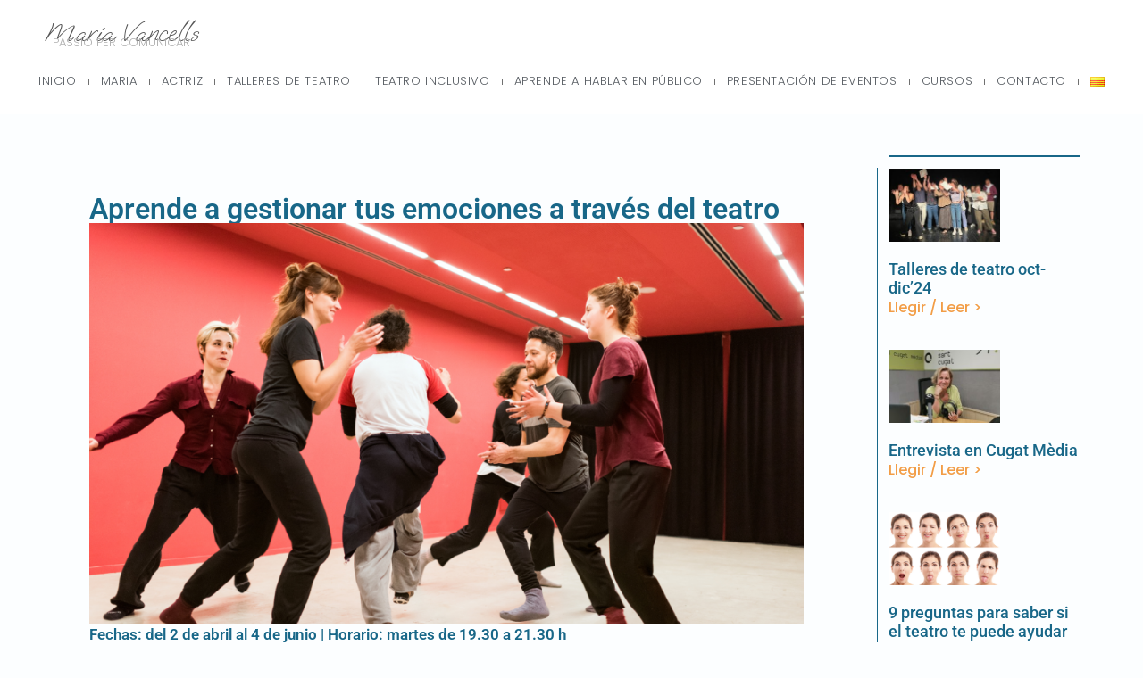

--- FILE ---
content_type: text/html; charset=UTF-8
request_url: https://www.mariavancells.com/es/aprende-a-gestionar-tus-emociones-a-traves-del-teatro/
body_size: 15395
content:
<!doctype html>
<html lang="es-ES">
<head>
	<meta charset="UTF-8">
	<meta name="viewport" content="width=device-width, initial-scale=1">
	<link rel="profile" href="https://gmpg.org/xfn/11">
	<meta name='robots' content='index, follow, max-image-preview:large, max-snippet:-1, max-video-preview:-1' />
	<style>img:is([sizes="auto" i], [sizes^="auto," i]) { contain-intrinsic-size: 3000px 1500px }</style>
	<link rel="alternate" href="https://www.mariavancells.com/taller-apren-a-gestionar-les-teves-emocions-a-traves-del-teatre/" hreflang="ca" />
<link rel="alternate" href="https://www.mariavancells.com/es/aprende-a-gestionar-tus-emociones-a-traves-del-teatro/" hreflang="es" />

	<!-- This site is optimized with the Yoast SEO plugin v26.2 - https://yoast.com/wordpress/plugins/seo/ -->
	<title>Aprende a gestionar tus emociones a través del teatro - Maria Vancells</title>
	<link rel="canonical" href="https://www.mariavancells.com/es/aprende-a-gestionar-tus-emociones-a-traves-del-teatro/" />
	<meta property="og:locale" content="es_ES" />
	<meta property="og:locale:alternate" content="ca_ES" />
	<meta property="og:type" content="article" />
	<meta property="og:title" content="Aprende a gestionar tus emociones a través del teatro - Maria Vancells" />
	<meta property="og:description" content="Aprende a gestionar tus emociones a través del teatro Fechas: del 2 de abril al 4 de junio | Horario: martes de 19.30 a 21.30 h Un curso pensado para tomar conciencia de nuestras emociones a través del teatro. Mediante la participación activa y la práctica de técnicas teatrales, buscaremos qué emociones se mueven en [&hellip;]" />
	<meta property="og:url" content="https://www.mariavancells.com/es/aprende-a-gestionar-tus-emociones-a-traves-del-teatro/" />
	<meta property="og:site_name" content="Maria Vancells" />
	<meta property="article:published_time" content="2024-03-15T11:54:34+00:00" />
	<meta property="article:modified_time" content="2024-03-19T16:52:55+00:00" />
	<meta property="og:image" content="https://www.mariavancells.com/wp-content/uploads/2024/03/taller-emocions-teatre.png" />
	<meta property="og:image:width" content="1259" />
	<meta property="og:image:height" content="707" />
	<meta property="og:image:type" content="image/png" />
	<meta name="author" content="MariaVancells" />
	<meta name="twitter:card" content="summary_large_image" />
	<meta name="twitter:label1" content="Escrito por" />
	<meta name="twitter:data1" content="MariaVancells" />
	<meta name="twitter:label2" content="Tiempo de lectura" />
	<meta name="twitter:data2" content="1 minuto" />
	<script type="application/ld+json" class="yoast-schema-graph">{"@context":"https://schema.org","@graph":[{"@type":"Article","@id":"https://www.mariavancells.com/es/aprende-a-gestionar-tus-emociones-a-traves-del-teatro/#article","isPartOf":{"@id":"https://www.mariavancells.com/es/aprende-a-gestionar-tus-emociones-a-traves-del-teatro/"},"author":{"name":"MariaVancells","@id":"https://www.mariavancells.com/es/maria-vancells/#/schema/person/e72933b13f242936521f0a2bc2ecc50d"},"headline":"Aprende a gestionar tus emociones a través del teatro","datePublished":"2024-03-15T11:54:34+00:00","dateModified":"2024-03-19T16:52:55+00:00","mainEntityOfPage":{"@id":"https://www.mariavancells.com/es/aprende-a-gestionar-tus-emociones-a-traves-del-teatro/"},"wordCount":188,"publisher":{"@id":"https://www.mariavancells.com/es/maria-vancells/#/schema/person/e72933b13f242936521f0a2bc2ecc50d"},"image":{"@id":"https://www.mariavancells.com/es/aprende-a-gestionar-tus-emociones-a-traves-del-teatro/#primaryimage"},"thumbnailUrl":"https://www.mariavancells.com/wp-content/uploads/2024/03/taller-emocions-teatre.png","articleSection":["Actividades"],"inLanguage":"es"},{"@type":"WebPage","@id":"https://www.mariavancells.com/es/aprende-a-gestionar-tus-emociones-a-traves-del-teatro/","url":"https://www.mariavancells.com/es/aprende-a-gestionar-tus-emociones-a-traves-del-teatro/","name":"Aprende a gestionar tus emociones a través del teatro - Maria Vancells","isPartOf":{"@id":"https://www.mariavancells.com/es/maria-vancells/#website"},"primaryImageOfPage":{"@id":"https://www.mariavancells.com/es/aprende-a-gestionar-tus-emociones-a-traves-del-teatro/#primaryimage"},"image":{"@id":"https://www.mariavancells.com/es/aprende-a-gestionar-tus-emociones-a-traves-del-teatro/#primaryimage"},"thumbnailUrl":"https://www.mariavancells.com/wp-content/uploads/2024/03/taller-emocions-teatre.png","datePublished":"2024-03-15T11:54:34+00:00","dateModified":"2024-03-19T16:52:55+00:00","breadcrumb":{"@id":"https://www.mariavancells.com/es/aprende-a-gestionar-tus-emociones-a-traves-del-teatro/#breadcrumb"},"inLanguage":"es","potentialAction":[{"@type":"ReadAction","target":["https://www.mariavancells.com/es/aprende-a-gestionar-tus-emociones-a-traves-del-teatro/"]}]},{"@type":"ImageObject","inLanguage":"es","@id":"https://www.mariavancells.com/es/aprende-a-gestionar-tus-emociones-a-traves-del-teatro/#primaryimage","url":"https://www.mariavancells.com/wp-content/uploads/2024/03/taller-emocions-teatre.png","contentUrl":"https://www.mariavancells.com/wp-content/uploads/2024/03/taller-emocions-teatre.png","width":1259,"height":707},{"@type":"BreadcrumbList","@id":"https://www.mariavancells.com/es/aprende-a-gestionar-tus-emociones-a-traves-del-teatro/#breadcrumb","itemListElement":[{"@type":"ListItem","position":1,"name":"Portada","item":"https://www.mariavancells.com/es/maria-vancells/"},{"@type":"ListItem","position":2,"name":"Aprende a gestionar tus emociones a través del teatro"}]},{"@type":"WebSite","@id":"https://www.mariavancells.com/es/maria-vancells/#website","url":"https://www.mariavancells.com/es/maria-vancells/","name":"maria vancells","description":"Teatro como herramienta de vida","publisher":{"@id":"https://www.mariavancells.com/es/maria-vancells/#/schema/person/e72933b13f242936521f0a2bc2ecc50d"},"potentialAction":[{"@type":"SearchAction","target":{"@type":"EntryPoint","urlTemplate":"https://www.mariavancells.com/es/maria-vancells/?s={search_term_string}"},"query-input":{"@type":"PropertyValueSpecification","valueRequired":true,"valueName":"search_term_string"}}],"inLanguage":"es"},{"@type":["Person","Organization"],"@id":"https://www.mariavancells.com/es/maria-vancells/#/schema/person/e72933b13f242936521f0a2bc2ecc50d","name":"MariaVancells","image":{"@type":"ImageObject","inLanguage":"es","@id":"https://www.mariavancells.com/es/maria-vancells/#/schema/person/image/","url":"https://www.mariavancells.com/wp-content/uploads/2024/03/maria-vancells.png","contentUrl":"https://www.mariavancells.com/wp-content/uploads/2024/03/maria-vancells.png","width":1080,"height":1080,"caption":"MariaVancells"},"logo":{"@id":"https://www.mariavancells.com/es/maria-vancells/#/schema/person/image/"},"url":"https://www.mariavancells.com/es/author/mariavancells/"}]}</script>
	<!-- / Yoast SEO plugin. -->


<link rel='dns-prefetch' href='//www.mariavancells.com' />
<link rel='dns-prefetch' href='//www.googletagmanager.com' />
<link rel="alternate" type="application/rss+xml" title="Maria Vancells &raquo; Feed" href="https://www.mariavancells.com/es/feed/" />
<link rel="alternate" type="application/rss+xml" title="Maria Vancells &raquo; Feed de los comentarios" href="https://www.mariavancells.com/es/comments/feed/" />
<link rel="alternate" type="application/rss+xml" title="Maria Vancells &raquo; Comentario Aprende a gestionar tus emociones a través del teatro del feed" href="https://www.mariavancells.com/es/aprende-a-gestionar-tus-emociones-a-traves-del-teatro/feed/" />
<script>
window._wpemojiSettings = {"baseUrl":"https:\/\/s.w.org\/images\/core\/emoji\/16.0.1\/72x72\/","ext":".png","svgUrl":"https:\/\/s.w.org\/images\/core\/emoji\/16.0.1\/svg\/","svgExt":".svg","source":{"concatemoji":"https:\/\/www.mariavancells.com\/wp-includes\/js\/wp-emoji-release.min.js?ver=6.8.3"}};
/*! This file is auto-generated */
!function(s,n){var o,i,e;function c(e){try{var t={supportTests:e,timestamp:(new Date).valueOf()};sessionStorage.setItem(o,JSON.stringify(t))}catch(e){}}function p(e,t,n){e.clearRect(0,0,e.canvas.width,e.canvas.height),e.fillText(t,0,0);var t=new Uint32Array(e.getImageData(0,0,e.canvas.width,e.canvas.height).data),a=(e.clearRect(0,0,e.canvas.width,e.canvas.height),e.fillText(n,0,0),new Uint32Array(e.getImageData(0,0,e.canvas.width,e.canvas.height).data));return t.every(function(e,t){return e===a[t]})}function u(e,t){e.clearRect(0,0,e.canvas.width,e.canvas.height),e.fillText(t,0,0);for(var n=e.getImageData(16,16,1,1),a=0;a<n.data.length;a++)if(0!==n.data[a])return!1;return!0}function f(e,t,n,a){switch(t){case"flag":return n(e,"\ud83c\udff3\ufe0f\u200d\u26a7\ufe0f","\ud83c\udff3\ufe0f\u200b\u26a7\ufe0f")?!1:!n(e,"\ud83c\udde8\ud83c\uddf6","\ud83c\udde8\u200b\ud83c\uddf6")&&!n(e,"\ud83c\udff4\udb40\udc67\udb40\udc62\udb40\udc65\udb40\udc6e\udb40\udc67\udb40\udc7f","\ud83c\udff4\u200b\udb40\udc67\u200b\udb40\udc62\u200b\udb40\udc65\u200b\udb40\udc6e\u200b\udb40\udc67\u200b\udb40\udc7f");case"emoji":return!a(e,"\ud83e\udedf")}return!1}function g(e,t,n,a){var r="undefined"!=typeof WorkerGlobalScope&&self instanceof WorkerGlobalScope?new OffscreenCanvas(300,150):s.createElement("canvas"),o=r.getContext("2d",{willReadFrequently:!0}),i=(o.textBaseline="top",o.font="600 32px Arial",{});return e.forEach(function(e){i[e]=t(o,e,n,a)}),i}function t(e){var t=s.createElement("script");t.src=e,t.defer=!0,s.head.appendChild(t)}"undefined"!=typeof Promise&&(o="wpEmojiSettingsSupports",i=["flag","emoji"],n.supports={everything:!0,everythingExceptFlag:!0},e=new Promise(function(e){s.addEventListener("DOMContentLoaded",e,{once:!0})}),new Promise(function(t){var n=function(){try{var e=JSON.parse(sessionStorage.getItem(o));if("object"==typeof e&&"number"==typeof e.timestamp&&(new Date).valueOf()<e.timestamp+604800&&"object"==typeof e.supportTests)return e.supportTests}catch(e){}return null}();if(!n){if("undefined"!=typeof Worker&&"undefined"!=typeof OffscreenCanvas&&"undefined"!=typeof URL&&URL.createObjectURL&&"undefined"!=typeof Blob)try{var e="postMessage("+g.toString()+"("+[JSON.stringify(i),f.toString(),p.toString(),u.toString()].join(",")+"));",a=new Blob([e],{type:"text/javascript"}),r=new Worker(URL.createObjectURL(a),{name:"wpTestEmojiSupports"});return void(r.onmessage=function(e){c(n=e.data),r.terminate(),t(n)})}catch(e){}c(n=g(i,f,p,u))}t(n)}).then(function(e){for(var t in e)n.supports[t]=e[t],n.supports.everything=n.supports.everything&&n.supports[t],"flag"!==t&&(n.supports.everythingExceptFlag=n.supports.everythingExceptFlag&&n.supports[t]);n.supports.everythingExceptFlag=n.supports.everythingExceptFlag&&!n.supports.flag,n.DOMReady=!1,n.readyCallback=function(){n.DOMReady=!0}}).then(function(){return e}).then(function(){var e;n.supports.everything||(n.readyCallback(),(e=n.source||{}).concatemoji?t(e.concatemoji):e.wpemoji&&e.twemoji&&(t(e.twemoji),t(e.wpemoji)))}))}((window,document),window._wpemojiSettings);
</script>
<style id='wp-emoji-styles-inline-css'>

	img.wp-smiley, img.emoji {
		display: inline !important;
		border: none !important;
		box-shadow: none !important;
		height: 1em !important;
		width: 1em !important;
		margin: 0 0.07em !important;
		vertical-align: -0.1em !important;
		background: none !important;
		padding: 0 !important;
	}
</style>
<style id='global-styles-inline-css'>
:root{--wp--preset--aspect-ratio--square: 1;--wp--preset--aspect-ratio--4-3: 4/3;--wp--preset--aspect-ratio--3-4: 3/4;--wp--preset--aspect-ratio--3-2: 3/2;--wp--preset--aspect-ratio--2-3: 2/3;--wp--preset--aspect-ratio--16-9: 16/9;--wp--preset--aspect-ratio--9-16: 9/16;--wp--preset--color--black: #000000;--wp--preset--color--cyan-bluish-gray: #abb8c3;--wp--preset--color--white: #ffffff;--wp--preset--color--pale-pink: #f78da7;--wp--preset--color--vivid-red: #cf2e2e;--wp--preset--color--luminous-vivid-orange: #ff6900;--wp--preset--color--luminous-vivid-amber: #fcb900;--wp--preset--color--light-green-cyan: #7bdcb5;--wp--preset--color--vivid-green-cyan: #00d084;--wp--preset--color--pale-cyan-blue: #8ed1fc;--wp--preset--color--vivid-cyan-blue: #0693e3;--wp--preset--color--vivid-purple: #9b51e0;--wp--preset--gradient--vivid-cyan-blue-to-vivid-purple: linear-gradient(135deg,rgba(6,147,227,1) 0%,rgb(155,81,224) 100%);--wp--preset--gradient--light-green-cyan-to-vivid-green-cyan: linear-gradient(135deg,rgb(122,220,180) 0%,rgb(0,208,130) 100%);--wp--preset--gradient--luminous-vivid-amber-to-luminous-vivid-orange: linear-gradient(135deg,rgba(252,185,0,1) 0%,rgba(255,105,0,1) 100%);--wp--preset--gradient--luminous-vivid-orange-to-vivid-red: linear-gradient(135deg,rgba(255,105,0,1) 0%,rgb(207,46,46) 100%);--wp--preset--gradient--very-light-gray-to-cyan-bluish-gray: linear-gradient(135deg,rgb(238,238,238) 0%,rgb(169,184,195) 100%);--wp--preset--gradient--cool-to-warm-spectrum: linear-gradient(135deg,rgb(74,234,220) 0%,rgb(151,120,209) 20%,rgb(207,42,186) 40%,rgb(238,44,130) 60%,rgb(251,105,98) 80%,rgb(254,248,76) 100%);--wp--preset--gradient--blush-light-purple: linear-gradient(135deg,rgb(255,206,236) 0%,rgb(152,150,240) 100%);--wp--preset--gradient--blush-bordeaux: linear-gradient(135deg,rgb(254,205,165) 0%,rgb(254,45,45) 50%,rgb(107,0,62) 100%);--wp--preset--gradient--luminous-dusk: linear-gradient(135deg,rgb(255,203,112) 0%,rgb(199,81,192) 50%,rgb(65,88,208) 100%);--wp--preset--gradient--pale-ocean: linear-gradient(135deg,rgb(255,245,203) 0%,rgb(182,227,212) 50%,rgb(51,167,181) 100%);--wp--preset--gradient--electric-grass: linear-gradient(135deg,rgb(202,248,128) 0%,rgb(113,206,126) 100%);--wp--preset--gradient--midnight: linear-gradient(135deg,rgb(2,3,129) 0%,rgb(40,116,252) 100%);--wp--preset--font-size--small: 13px;--wp--preset--font-size--medium: 20px;--wp--preset--font-size--large: 36px;--wp--preset--font-size--x-large: 42px;--wp--preset--spacing--20: 0.44rem;--wp--preset--spacing--30: 0.67rem;--wp--preset--spacing--40: 1rem;--wp--preset--spacing--50: 1.5rem;--wp--preset--spacing--60: 2.25rem;--wp--preset--spacing--70: 3.38rem;--wp--preset--spacing--80: 5.06rem;--wp--preset--shadow--natural: 6px 6px 9px rgba(0, 0, 0, 0.2);--wp--preset--shadow--deep: 12px 12px 50px rgba(0, 0, 0, 0.4);--wp--preset--shadow--sharp: 6px 6px 0px rgba(0, 0, 0, 0.2);--wp--preset--shadow--outlined: 6px 6px 0px -3px rgba(255, 255, 255, 1), 6px 6px rgba(0, 0, 0, 1);--wp--preset--shadow--crisp: 6px 6px 0px rgba(0, 0, 0, 1);}:root { --wp--style--global--content-size: 800px;--wp--style--global--wide-size: 1200px; }:where(body) { margin: 0; }.wp-site-blocks > .alignleft { float: left; margin-right: 2em; }.wp-site-blocks > .alignright { float: right; margin-left: 2em; }.wp-site-blocks > .aligncenter { justify-content: center; margin-left: auto; margin-right: auto; }:where(.wp-site-blocks) > * { margin-block-start: 24px; margin-block-end: 0; }:where(.wp-site-blocks) > :first-child { margin-block-start: 0; }:where(.wp-site-blocks) > :last-child { margin-block-end: 0; }:root { --wp--style--block-gap: 24px; }:root :where(.is-layout-flow) > :first-child{margin-block-start: 0;}:root :where(.is-layout-flow) > :last-child{margin-block-end: 0;}:root :where(.is-layout-flow) > *{margin-block-start: 24px;margin-block-end: 0;}:root :where(.is-layout-constrained) > :first-child{margin-block-start: 0;}:root :where(.is-layout-constrained) > :last-child{margin-block-end: 0;}:root :where(.is-layout-constrained) > *{margin-block-start: 24px;margin-block-end: 0;}:root :where(.is-layout-flex){gap: 24px;}:root :where(.is-layout-grid){gap: 24px;}.is-layout-flow > .alignleft{float: left;margin-inline-start: 0;margin-inline-end: 2em;}.is-layout-flow > .alignright{float: right;margin-inline-start: 2em;margin-inline-end: 0;}.is-layout-flow > .aligncenter{margin-left: auto !important;margin-right: auto !important;}.is-layout-constrained > .alignleft{float: left;margin-inline-start: 0;margin-inline-end: 2em;}.is-layout-constrained > .alignright{float: right;margin-inline-start: 2em;margin-inline-end: 0;}.is-layout-constrained > .aligncenter{margin-left: auto !important;margin-right: auto !important;}.is-layout-constrained > :where(:not(.alignleft):not(.alignright):not(.alignfull)){max-width: var(--wp--style--global--content-size);margin-left: auto !important;margin-right: auto !important;}.is-layout-constrained > .alignwide{max-width: var(--wp--style--global--wide-size);}body .is-layout-flex{display: flex;}.is-layout-flex{flex-wrap: wrap;align-items: center;}.is-layout-flex > :is(*, div){margin: 0;}body .is-layout-grid{display: grid;}.is-layout-grid > :is(*, div){margin: 0;}body{padding-top: 0px;padding-right: 0px;padding-bottom: 0px;padding-left: 0px;}a:where(:not(.wp-element-button)){text-decoration: underline;}:root :where(.wp-element-button, .wp-block-button__link){background-color: #32373c;border-width: 0;color: #fff;font-family: inherit;font-size: inherit;line-height: inherit;padding: calc(0.667em + 2px) calc(1.333em + 2px);text-decoration: none;}.has-black-color{color: var(--wp--preset--color--black) !important;}.has-cyan-bluish-gray-color{color: var(--wp--preset--color--cyan-bluish-gray) !important;}.has-white-color{color: var(--wp--preset--color--white) !important;}.has-pale-pink-color{color: var(--wp--preset--color--pale-pink) !important;}.has-vivid-red-color{color: var(--wp--preset--color--vivid-red) !important;}.has-luminous-vivid-orange-color{color: var(--wp--preset--color--luminous-vivid-orange) !important;}.has-luminous-vivid-amber-color{color: var(--wp--preset--color--luminous-vivid-amber) !important;}.has-light-green-cyan-color{color: var(--wp--preset--color--light-green-cyan) !important;}.has-vivid-green-cyan-color{color: var(--wp--preset--color--vivid-green-cyan) !important;}.has-pale-cyan-blue-color{color: var(--wp--preset--color--pale-cyan-blue) !important;}.has-vivid-cyan-blue-color{color: var(--wp--preset--color--vivid-cyan-blue) !important;}.has-vivid-purple-color{color: var(--wp--preset--color--vivid-purple) !important;}.has-black-background-color{background-color: var(--wp--preset--color--black) !important;}.has-cyan-bluish-gray-background-color{background-color: var(--wp--preset--color--cyan-bluish-gray) !important;}.has-white-background-color{background-color: var(--wp--preset--color--white) !important;}.has-pale-pink-background-color{background-color: var(--wp--preset--color--pale-pink) !important;}.has-vivid-red-background-color{background-color: var(--wp--preset--color--vivid-red) !important;}.has-luminous-vivid-orange-background-color{background-color: var(--wp--preset--color--luminous-vivid-orange) !important;}.has-luminous-vivid-amber-background-color{background-color: var(--wp--preset--color--luminous-vivid-amber) !important;}.has-light-green-cyan-background-color{background-color: var(--wp--preset--color--light-green-cyan) !important;}.has-vivid-green-cyan-background-color{background-color: var(--wp--preset--color--vivid-green-cyan) !important;}.has-pale-cyan-blue-background-color{background-color: var(--wp--preset--color--pale-cyan-blue) !important;}.has-vivid-cyan-blue-background-color{background-color: var(--wp--preset--color--vivid-cyan-blue) !important;}.has-vivid-purple-background-color{background-color: var(--wp--preset--color--vivid-purple) !important;}.has-black-border-color{border-color: var(--wp--preset--color--black) !important;}.has-cyan-bluish-gray-border-color{border-color: var(--wp--preset--color--cyan-bluish-gray) !important;}.has-white-border-color{border-color: var(--wp--preset--color--white) !important;}.has-pale-pink-border-color{border-color: var(--wp--preset--color--pale-pink) !important;}.has-vivid-red-border-color{border-color: var(--wp--preset--color--vivid-red) !important;}.has-luminous-vivid-orange-border-color{border-color: var(--wp--preset--color--luminous-vivid-orange) !important;}.has-luminous-vivid-amber-border-color{border-color: var(--wp--preset--color--luminous-vivid-amber) !important;}.has-light-green-cyan-border-color{border-color: var(--wp--preset--color--light-green-cyan) !important;}.has-vivid-green-cyan-border-color{border-color: var(--wp--preset--color--vivid-green-cyan) !important;}.has-pale-cyan-blue-border-color{border-color: var(--wp--preset--color--pale-cyan-blue) !important;}.has-vivid-cyan-blue-border-color{border-color: var(--wp--preset--color--vivid-cyan-blue) !important;}.has-vivid-purple-border-color{border-color: var(--wp--preset--color--vivid-purple) !important;}.has-vivid-cyan-blue-to-vivid-purple-gradient-background{background: var(--wp--preset--gradient--vivid-cyan-blue-to-vivid-purple) !important;}.has-light-green-cyan-to-vivid-green-cyan-gradient-background{background: var(--wp--preset--gradient--light-green-cyan-to-vivid-green-cyan) !important;}.has-luminous-vivid-amber-to-luminous-vivid-orange-gradient-background{background: var(--wp--preset--gradient--luminous-vivid-amber-to-luminous-vivid-orange) !important;}.has-luminous-vivid-orange-to-vivid-red-gradient-background{background: var(--wp--preset--gradient--luminous-vivid-orange-to-vivid-red) !important;}.has-very-light-gray-to-cyan-bluish-gray-gradient-background{background: var(--wp--preset--gradient--very-light-gray-to-cyan-bluish-gray) !important;}.has-cool-to-warm-spectrum-gradient-background{background: var(--wp--preset--gradient--cool-to-warm-spectrum) !important;}.has-blush-light-purple-gradient-background{background: var(--wp--preset--gradient--blush-light-purple) !important;}.has-blush-bordeaux-gradient-background{background: var(--wp--preset--gradient--blush-bordeaux) !important;}.has-luminous-dusk-gradient-background{background: var(--wp--preset--gradient--luminous-dusk) !important;}.has-pale-ocean-gradient-background{background: var(--wp--preset--gradient--pale-ocean) !important;}.has-electric-grass-gradient-background{background: var(--wp--preset--gradient--electric-grass) !important;}.has-midnight-gradient-background{background: var(--wp--preset--gradient--midnight) !important;}.has-small-font-size{font-size: var(--wp--preset--font-size--small) !important;}.has-medium-font-size{font-size: var(--wp--preset--font-size--medium) !important;}.has-large-font-size{font-size: var(--wp--preset--font-size--large) !important;}.has-x-large-font-size{font-size: var(--wp--preset--font-size--x-large) !important;}
:root :where(.wp-block-pullquote){font-size: 1.5em;line-height: 1.6;}
</style>
<link rel='stylesheet' id='hello-elementor-css' href='https://www.mariavancells.com/wp-content/themes/hello-elementor/assets/css/reset.css?ver=3.4.5' media='all' />
<link rel='stylesheet' id='hello-elementor-theme-style-css' href='https://www.mariavancells.com/wp-content/themes/hello-elementor/assets/css/theme.css?ver=3.4.5' media='all' />
<link rel='stylesheet' id='hello-elementor-header-footer-css' href='https://www.mariavancells.com/wp-content/themes/hello-elementor/assets/css/header-footer.css?ver=3.4.5' media='all' />
<link rel='stylesheet' id='elementor-frontend-css' href='https://www.mariavancells.com/wp-content/plugins/elementor/assets/css/frontend.min.css?ver=3.32.5' media='all' />
<link rel='stylesheet' id='elementor-post-1611-css' href='https://www.mariavancells.com/wp-content/uploads/elementor/css/post-1611.css?ver=1762545499' media='all' />
<link rel='stylesheet' id='widget-heading-css' href='https://www.mariavancells.com/wp-content/plugins/elementor/assets/css/widget-heading.min.css?ver=3.32.5' media='all' />
<link rel='stylesheet' id='widget-icon-box-css' href='https://www.mariavancells.com/wp-content/plugins/elementor/assets/css/widget-icon-box.min.css?ver=3.32.5' media='all' />
<link rel='stylesheet' id='e-sticky-css' href='https://www.mariavancells.com/wp-content/plugins/elementor-pro/assets/css/modules/sticky.min.css?ver=3.29.2' media='all' />
<link rel='stylesheet' id='widget-nav-menu-css' href='https://www.mariavancells.com/wp-content/plugins/elementor-pro/assets/css/widget-nav-menu.min.css?ver=3.29.2' media='all' />
<link rel='stylesheet' id='widget-divider-css' href='https://www.mariavancells.com/wp-content/plugins/elementor/assets/css/widget-divider.min.css?ver=3.32.5' media='all' />
<link rel='stylesheet' id='widget-posts-css' href='https://www.mariavancells.com/wp-content/plugins/elementor-pro/assets/css/widget-posts.min.css?ver=3.29.2' media='all' />
<link rel='stylesheet' id='widget-image-css' href='https://www.mariavancells.com/wp-content/plugins/elementor/assets/css/widget-image.min.css?ver=3.32.5' media='all' />
<link rel='stylesheet' id='elementor-post-2897-css' href='https://www.mariavancells.com/wp-content/uploads/elementor/css/post-2897.css?ver=1762627066' media='all' />
<link rel='stylesheet' id='elementor-post-1853-css' href='https://www.mariavancells.com/wp-content/uploads/elementor/css/post-1853.css?ver=1762545499' media='all' />
<link rel='stylesheet' id='elementor-post-2119-css' href='https://www.mariavancells.com/wp-content/uploads/elementor/css/post-2119.css?ver=1762545499' media='all' />
<link rel='stylesheet' id='elementor-post-2559-css' href='https://www.mariavancells.com/wp-content/uploads/elementor/css/post-2559.css?ver=1762545499' media='all' />
<link rel='stylesheet' id='elementor-gf-local-roboto-css' href='https://www.mariavancells.com/wp-content/uploads/elementor/google-fonts/css/roboto.css?ver=1742388471' media='all' />
<link rel='stylesheet' id='elementor-gf-local-robotoslab-css' href='https://www.mariavancells.com/wp-content/uploads/elementor/google-fonts/css/robotoslab.css?ver=1742388474' media='all' />
<link rel='stylesheet' id='elementor-gf-local-ooohbaby-css' href='https://www.mariavancells.com/wp-content/uploads/elementor/google-fonts/css/ooohbaby.css?ver=1742388475' media='all' />
<link rel='stylesheet' id='elementor-gf-local-poppins-css' href='https://www.mariavancells.com/wp-content/uploads/elementor/google-fonts/css/poppins.css?ver=1742388476' media='all' />
<script src="https://www.mariavancells.com/wp-includes/js/jquery/jquery.min.js?ver=3.7.1" id="jquery-core-js"></script>
<script src="https://www.mariavancells.com/wp-includes/js/jquery/jquery-migrate.min.js?ver=3.4.1" id="jquery-migrate-js"></script>

<!-- Fragmento de código de la etiqueta de Google (gtag.js) añadida por Site Kit -->
<!-- Fragmento de código de Google Analytics añadido por Site Kit -->
<script src="https://www.googletagmanager.com/gtag/js?id=GT-M6PNBPT" id="google_gtagjs-js" async></script>
<script id="google_gtagjs-js-after">
window.dataLayer = window.dataLayer || [];function gtag(){dataLayer.push(arguments);}
gtag("set","linker",{"domains":["www.mariavancells.com"]});
gtag("js", new Date());
gtag("set", "developer_id.dZTNiMT", true);
gtag("config", "GT-M6PNBPT");
</script>
<link rel="https://api.w.org/" href="https://www.mariavancells.com/wp-json/" /><link rel="alternate" title="JSON" type="application/json" href="https://www.mariavancells.com/wp-json/wp/v2/posts/2897" /><link rel="EditURI" type="application/rsd+xml" title="RSD" href="https://www.mariavancells.com/xmlrpc.php?rsd" />
<meta name="generator" content="WordPress 6.8.3" />
<link rel='shortlink' href='https://www.mariavancells.com/?p=2897' />
<link rel="alternate" title="oEmbed (JSON)" type="application/json+oembed" href="https://www.mariavancells.com/wp-json/oembed/1.0/embed?url=https%3A%2F%2Fwww.mariavancells.com%2Fes%2Faprende-a-gestionar-tus-emociones-a-traves-del-teatro%2F" />
<link rel="alternate" title="oEmbed (XML)" type="text/xml+oembed" href="https://www.mariavancells.com/wp-json/oembed/1.0/embed?url=https%3A%2F%2Fwww.mariavancells.com%2Fes%2Faprende-a-gestionar-tus-emociones-a-traves-del-teatro%2F&#038;format=xml" />
<meta name="generator" content="Site Kit by Google 1.165.0" /><meta name="generator" content="Elementor 3.32.5; features: e_font_icon_svg, additional_custom_breakpoints; settings: css_print_method-external, google_font-enabled, font_display-swap">
			<style>
				.e-con.e-parent:nth-of-type(n+4):not(.e-lazyloaded):not(.e-no-lazyload),
				.e-con.e-parent:nth-of-type(n+4):not(.e-lazyloaded):not(.e-no-lazyload) * {
					background-image: none !important;
				}
				@media screen and (max-height: 1024px) {
					.e-con.e-parent:nth-of-type(n+3):not(.e-lazyloaded):not(.e-no-lazyload),
					.e-con.e-parent:nth-of-type(n+3):not(.e-lazyloaded):not(.e-no-lazyload) * {
						background-image: none !important;
					}
				}
				@media screen and (max-height: 640px) {
					.e-con.e-parent:nth-of-type(n+2):not(.e-lazyloaded):not(.e-no-lazyload),
					.e-con.e-parent:nth-of-type(n+2):not(.e-lazyloaded):not(.e-no-lazyload) * {
						background-image: none !important;
					}
				}
			</style>
			<link rel="icon" href="https://www.mariavancells.com/wp-content/uploads/2021/03/cropped-Captura-de-pantalla-2021-03-03-a-las-20.56.53-32x32.png" sizes="32x32" />
<link rel="icon" href="https://www.mariavancells.com/wp-content/uploads/2021/03/cropped-Captura-de-pantalla-2021-03-03-a-las-20.56.53-192x192.png" sizes="192x192" />
<link rel="apple-touch-icon" href="https://www.mariavancells.com/wp-content/uploads/2021/03/cropped-Captura-de-pantalla-2021-03-03-a-las-20.56.53-180x180.png" />
<meta name="msapplication-TileImage" content="https://www.mariavancells.com/wp-content/uploads/2021/03/cropped-Captura-de-pantalla-2021-03-03-a-las-20.56.53-270x270.png" />
</head>
<body data-rsssl=1 class="wp-singular post-template-default single single-post postid-2897 single-format-standard wp-embed-responsive wp-theme-hello-elementor hello-elementor-default elementor-default elementor-kit-1611 elementor-page elementor-page-2897 elementor-page-2559">


<a class="skip-link screen-reader-text" href="#content">Ir al contenido</a>

		<div data-elementor-type="header" data-elementor-id="1853" class="elementor elementor-1853 elementor-location-header" data-elementor-post-type="elementor_library">
			<div class="elementor-element elementor-element-dadc67b e-con-full e-flex e-con e-parent" data-id="dadc67b" data-element_type="container" data-settings="{&quot;background_background&quot;:&quot;classic&quot;,&quot;sticky&quot;:&quot;top&quot;,&quot;sticky_on&quot;:[&quot;desktop&quot;,&quot;tablet&quot;,&quot;mobile&quot;],&quot;sticky_offset&quot;:0,&quot;sticky_effects_offset&quot;:0,&quot;sticky_anchor_link_offset&quot;:0}">
		<div class="elementor-element elementor-element-7aab68d e-con-full e-flex e-con e-child" data-id="7aab68d" data-element_type="container" data-settings="{&quot;sticky&quot;:&quot;top&quot;,&quot;sticky_on&quot;:[&quot;desktop&quot;,&quot;tablet&quot;,&quot;mobile&quot;],&quot;sticky_offset&quot;:0,&quot;sticky_effects_offset&quot;:0,&quot;sticky_anchor_link_offset&quot;:0}">
				<div class="elementor-element elementor-element-194f06d elementor-widget-tablet__width-inherit elementor-widget elementor-widget-heading" data-id="194f06d" data-element_type="widget" data-widget_type="heading.default">
				<div class="elementor-widget-container">
					<h2 class="elementor-heading-title elementor-size-default"><a href="https://www.mariavancells.com/">Maria Vancells</a></h2>				</div>
				</div>
				<div class="elementor-element elementor-element-1a49d86 elementor-widget elementor-widget-icon-box" data-id="1a49d86" data-element_type="widget" data-widget_type="icon-box.default">
				<div class="elementor-widget-container">
							<div class="elementor-icon-box-wrapper">

			
						<div class="elementor-icon-box-content">

				
									<p class="elementor-icon-box-description">
						PASSIÓ PER COMUNICAR					</p>
				
			</div>
			
		</div>
						</div>
				</div>
				</div>
		<div class="elementor-element elementor-element-bd31bec e-con-full e-flex e-con e-child" data-id="bd31bec" data-element_type="container">
				<div class="elementor-element elementor-element-d4366c9 elementor-nav-menu__align-center elementor-nav-menu--dropdown-mobile elementor-nav-menu__text-align-aside elementor-nav-menu--toggle elementor-nav-menu--burger elementor-widget elementor-widget-nav-menu" data-id="d4366c9" data-element_type="widget" data-settings="{&quot;layout&quot;:&quot;horizontal&quot;,&quot;submenu_icon&quot;:{&quot;value&quot;:&quot;&lt;svg class=\&quot;e-font-icon-svg e-fas-caret-down\&quot; viewBox=\&quot;0 0 320 512\&quot; xmlns=\&quot;http:\/\/www.w3.org\/2000\/svg\&quot;&gt;&lt;path d=\&quot;M31.3 192h257.3c17.8 0 26.7 21.5 14.1 34.1L174.1 354.8c-7.8 7.8-20.5 7.8-28.3 0L17.2 226.1C4.6 213.5 13.5 192 31.3 192z\&quot;&gt;&lt;\/path&gt;&lt;\/svg&gt;&quot;,&quot;library&quot;:&quot;fa-solid&quot;},&quot;toggle&quot;:&quot;burger&quot;}" data-widget_type="nav-menu.default">
				<div class="elementor-widget-container">
								<nav aria-label="Menú" class="elementor-nav-menu--main elementor-nav-menu__container elementor-nav-menu--layout-horizontal e--pointer-underline e--animation-fade">
				<ul id="menu-1-d4366c9" class="elementor-nav-menu"><li class="menu-item menu-item-type-post_type menu-item-object-page menu-item-home menu-item-2989"><a href="https://www.mariavancells.com/es/maria-vancells/" class="elementor-item">Inicio</a></li>
<li class="menu-item menu-item-type-post_type menu-item-object-page menu-item-2923"><a href="https://www.mariavancells.com/es/sobre-maria/" class="elementor-item">Maria</a></li>
<li class="menu-item menu-item-type-post_type menu-item-object-page menu-item-2922"><a href="https://www.mariavancells.com/es/actriz/" class="elementor-item">Actriz</a></li>
<li class="menu-item menu-item-type-post_type menu-item-object-page menu-item-2921"><a href="https://www.mariavancells.com/es/talleres-de-teatro/" class="elementor-item">Talleres de teatro</a></li>
<li class="menu-item menu-item-type-post_type menu-item-object-page menu-item-2920"><a href="https://www.mariavancells.com/es/teatro-inclusivo/" class="elementor-item">Teatro Inclusivo</a></li>
<li class="menu-item menu-item-type-post_type menu-item-object-page menu-item-2919"><a href="https://www.mariavancells.com/es/aprende-a-hablar-en-publico/" class="elementor-item">Aprende a hablar en público</a></li>
<li class="menu-item menu-item-type-post_type menu-item-object-page menu-item-2918"><a href="https://www.mariavancells.com/es/presentacion-de-eventos/" class="elementor-item">Presentación de eventos</a></li>
<li class="menu-item menu-item-type-post_type menu-item-object-page menu-item-2917"><a href="https://www.mariavancells.com/es/apuntate/" class="elementor-item">Cursos</a></li>
<li class="menu-item menu-item-type-post_type menu-item-object-page menu-item-2916"><a href="https://www.mariavancells.com/es/contacto/" class="elementor-item">Contacto</a></li>
<li class="lang-item lang-item-264 lang-item-ca lang-item-first menu-item menu-item-type-custom menu-item-object-custom menu-item-2925-ca"><a href="https://www.mariavancells.com/taller-apren-a-gestionar-les-teves-emocions-a-traves-del-teatre/" hreflang="ca" lang="ca" class="elementor-item"><img src="[data-uri]" alt="Català" width="16" height="11" style="width: 16px; height: 11px;" /></a></li>
</ul>			</nav>
					<div class="elementor-menu-toggle" role="button" tabindex="0" aria-label="Alternar menú" aria-expanded="false">
			<svg aria-hidden="true" role="presentation" class="elementor-menu-toggle__icon--open e-font-icon-svg e-fas-bars" viewBox="0 0 448 512" xmlns="http://www.w3.org/2000/svg"><path d="M16 132h416c8.837 0 16-7.163 16-16V76c0-8.837-7.163-16-16-16H16C7.163 60 0 67.163 0 76v40c0 8.837 7.163 16 16 16zm0 160h416c8.837 0 16-7.163 16-16v-40c0-8.837-7.163-16-16-16H16c-8.837 0-16 7.163-16 16v40c0 8.837 7.163 16 16 16zm0 160h416c8.837 0 16-7.163 16-16v-40c0-8.837-7.163-16-16-16H16c-8.837 0-16 7.163-16 16v40c0 8.837 7.163 16 16 16z"></path></svg><svg aria-hidden="true" role="presentation" class="elementor-menu-toggle__icon--close e-font-icon-svg e-eicon-close" viewBox="0 0 1000 1000" xmlns="http://www.w3.org/2000/svg"><path d="M742 167L500 408 258 167C246 154 233 150 217 150 196 150 179 158 167 167 154 179 150 196 150 212 150 229 154 242 171 254L408 500 167 742C138 771 138 800 167 829 196 858 225 858 254 829L496 587 738 829C750 842 767 846 783 846 800 846 817 842 829 829 842 817 846 804 846 783 846 767 842 750 829 737L588 500 833 258C863 229 863 200 833 171 804 137 775 137 742 167Z"></path></svg>		</div>
					<nav class="elementor-nav-menu--dropdown elementor-nav-menu__container" aria-hidden="true">
				<ul id="menu-2-d4366c9" class="elementor-nav-menu"><li class="menu-item menu-item-type-post_type menu-item-object-page menu-item-home menu-item-2989"><a href="https://www.mariavancells.com/es/maria-vancells/" class="elementor-item" tabindex="-1">Inicio</a></li>
<li class="menu-item menu-item-type-post_type menu-item-object-page menu-item-2923"><a href="https://www.mariavancells.com/es/sobre-maria/" class="elementor-item" tabindex="-1">Maria</a></li>
<li class="menu-item menu-item-type-post_type menu-item-object-page menu-item-2922"><a href="https://www.mariavancells.com/es/actriz/" class="elementor-item" tabindex="-1">Actriz</a></li>
<li class="menu-item menu-item-type-post_type menu-item-object-page menu-item-2921"><a href="https://www.mariavancells.com/es/talleres-de-teatro/" class="elementor-item" tabindex="-1">Talleres de teatro</a></li>
<li class="menu-item menu-item-type-post_type menu-item-object-page menu-item-2920"><a href="https://www.mariavancells.com/es/teatro-inclusivo/" class="elementor-item" tabindex="-1">Teatro Inclusivo</a></li>
<li class="menu-item menu-item-type-post_type menu-item-object-page menu-item-2919"><a href="https://www.mariavancells.com/es/aprende-a-hablar-en-publico/" class="elementor-item" tabindex="-1">Aprende a hablar en público</a></li>
<li class="menu-item menu-item-type-post_type menu-item-object-page menu-item-2918"><a href="https://www.mariavancells.com/es/presentacion-de-eventos/" class="elementor-item" tabindex="-1">Presentación de eventos</a></li>
<li class="menu-item menu-item-type-post_type menu-item-object-page menu-item-2917"><a href="https://www.mariavancells.com/es/apuntate/" class="elementor-item" tabindex="-1">Cursos</a></li>
<li class="menu-item menu-item-type-post_type menu-item-object-page menu-item-2916"><a href="https://www.mariavancells.com/es/contacto/" class="elementor-item" tabindex="-1">Contacto</a></li>
<li class="lang-item lang-item-264 lang-item-ca lang-item-first menu-item menu-item-type-custom menu-item-object-custom menu-item-2925-ca"><a href="https://www.mariavancells.com/taller-apren-a-gestionar-les-teves-emocions-a-traves-del-teatre/" hreflang="ca" lang="ca" class="elementor-item" tabindex="-1"><img src="[data-uri]" alt="Català" width="16" height="11" style="width: 16px; height: 11px;" /></a></li>
</ul>			</nav>
						</div>
				</div>
				</div>
				</div>
				</div>
				<div data-elementor-type="single-post" data-elementor-id="2559" class="elementor elementor-2559 elementor-location-single post-2897 post type-post status-publish format-standard has-post-thumbnail hentry category-actividades" data-elementor-post-type="elementor_library">
			<div class="elementor-element elementor-element-9a36c0b e-flex e-con-boxed e-con e-parent" data-id="9a36c0b" data-element_type="container">
					<div class="e-con-inner">
		<div class="elementor-element elementor-element-78cff16 e-con-full e-flex e-con e-child" data-id="78cff16" data-element_type="container">
				<div class="elementor-element elementor-element-769042d elementor-widget elementor-widget-theme-post-content" data-id="769042d" data-element_type="widget" data-widget_type="theme-post-content.default">
				<div class="elementor-widget-container">
							<div data-elementor-type="wp-post" data-elementor-id="2897" class="elementor elementor-2897" data-elementor-post-type="post">
				<div class="elementor-element elementor-element-d7049bc e-flex e-con-boxed e-con e-parent" data-id="d7049bc" data-element_type="container">
					<div class="e-con-inner">
		<div class="elementor-element elementor-element-e7ee361 e-con-full e-flex e-con e-child" data-id="e7ee361" data-element_type="container">
				<div class="elementor-element elementor-element-f0fb2bf elementor-widget elementor-widget-heading" data-id="f0fb2bf" data-element_type="widget" data-widget_type="heading.default">
				<div class="elementor-widget-container">
					<h2 class="elementor-heading-title elementor-size-default">Aprende a gestionar tus emociones a través del teatro</h2>				</div>
				</div>
				<div class="elementor-element elementor-element-4ce33db elementor-widget elementor-widget-theme-post-featured-image elementor-widget-image" data-id="4ce33db" data-element_type="widget" data-widget_type="theme-post-featured-image.default">
				<div class="elementor-widget-container">
															<img fetchpriority="high" decoding="async" width="800" height="449" src="https://www.mariavancells.com/wp-content/uploads/2024/03/taller-emocions-teatre-1024x575.png" class="attachment-large size-large wp-image-2462" alt="" srcset="https://www.mariavancells.com/wp-content/uploads/2024/03/taller-emocions-teatre-1024x575.png 1024w, https://www.mariavancells.com/wp-content/uploads/2024/03/taller-emocions-teatre-300x168.png 300w, https://www.mariavancells.com/wp-content/uploads/2024/03/taller-emocions-teatre-768x431.png 768w, https://www.mariavancells.com/wp-content/uploads/2024/03/taller-emocions-teatre.png 1259w" sizes="(max-width: 800px) 100vw, 800px" />															</div>
				</div>
				<div class="elementor-element elementor-element-96ebcc0 elementor-widget elementor-widget-heading" data-id="96ebcc0" data-element_type="widget" data-widget_type="heading.default">
				<div class="elementor-widget-container">
					<h2 class="elementor-heading-title elementor-size-default">
Fechas: del 2 de abril al 4 de junio | Horario:
martes de 19.30 a 21.30 h</h2>				</div>
				</div>
				<div class="elementor-element elementor-element-a2ebd07 elementor-widget elementor-widget-text-editor" data-id="a2ebd07" data-element_type="widget" data-widget_type="text-editor.default">
				<div class="elementor-widget-container">
									<ul><li>Un curso pensado para tomar conciencia de nuestras emociones a través del teatro.<p>Mediante la participación activa y la práctica de técnicas teatrales, buscaremos qué emociones se mueven en nuestro interior y cuales son los bloqueos que dificultan nuestra expresión, tanto oral como corporal.</p><p><strong>¿Qué haremos?</strong></p></li><li>Ejercicios y juegos teatrales</li><li>Ejercicios de conciencia de cuerpo, movimiento y voz</li><li>Juegos de improvisación</li><li>Prepararemos una pequeña obra de teatro a partir de textos breves.<p>El curso está pensado para personas de todas las edades y niveles de experiencia teatral, puesto que el objetivo principal es la mejora de la gestión emocional a través del teatro y del juego.</p><p>El último día del curso, haremos una pequeña representación teatral abierta a familias y amigos, para mostrar el trabajo hecho y disfrutar de la experiencia real de salir a un escenario delante de público.</p></li></ul>								</div>
				</div>
				<div class="elementor-element elementor-element-479c855 elementor-widget elementor-widget-button" data-id="479c855" data-element_type="widget" data-widget_type="button.default">
				<div class="elementor-widget-container">
									<div class="elementor-button-wrapper">
					<a class="elementor-button elementor-button-link elementor-size-sm" href="https://centresculturals.santcugat.cat/16527/curs/11357/" target="_blank">
						<span class="elementor-button-content-wrapper">
						<span class="elementor-button-icon">
				<svg aria-hidden="true" class="e-font-icon-svg e-far-arrow-alt-circle-right" viewBox="0 0 512 512" xmlns="http://www.w3.org/2000/svg"><path d="M504 256C504 119 393 8 256 8S8 119 8 256s111 248 248 248 248-111 248-248zm-448 0c0-110.5 89.5-200 200-200s200 89.5 200 200-89.5 200-200 200S56 366.5 56 256zm72 20v-40c0-6.6 5.4-12 12-12h116v-67c0-10.7 12.9-16 20.5-8.5l99 99c4.7 4.7 4.7 12.3 0 17l-99 99c-7.6 7.6-20.5 2.2-20.5-8.5v-67H140c-6.6 0-12-5.4-12-12z"></path></svg>			</span>
									<span class="elementor-button-text">Apúntate aquí</span>
					</span>
					</a>
				</div>
								</div>
				</div>
				</div>
					</div>
				</div>
				</div>
						</div>
				</div>
				</div>
		<div class="elementor-element elementor-element-4f43939 e-con-full e-flex e-con e-child" data-id="4f43939" data-element_type="container">
				<div class="elementor-element elementor-element-1b7992a elementor-widget-divider--view-line elementor-widget elementor-widget-divider" data-id="1b7992a" data-element_type="widget" data-widget_type="divider.default">
				<div class="elementor-widget-container">
							<div class="elementor-divider">
			<span class="elementor-divider-separator">
						</span>
		</div>
						</div>
				</div>
				<div class="elementor-element elementor-element-0947ed6 elementor-grid-1 elementor-grid-tablet-1 elementor-grid-mobile-1 elementor-posts--thumbnail-top elementor-widget elementor-widget-posts" data-id="0947ed6" data-element_type="widget" data-settings="{&quot;classic_columns&quot;:&quot;1&quot;,&quot;classic_columns_tablet&quot;:&quot;1&quot;,&quot;classic_columns_mobile&quot;:&quot;1&quot;,&quot;classic_row_gap&quot;:{&quot;unit&quot;:&quot;px&quot;,&quot;size&quot;:35,&quot;sizes&quot;:[]},&quot;classic_row_gap_tablet&quot;:{&quot;unit&quot;:&quot;px&quot;,&quot;size&quot;:&quot;&quot;,&quot;sizes&quot;:[]},&quot;classic_row_gap_mobile&quot;:{&quot;unit&quot;:&quot;px&quot;,&quot;size&quot;:&quot;&quot;,&quot;sizes&quot;:[]}}" data-widget_type="posts.classic">
				<div class="elementor-widget-container">
							<div class="elementor-posts-container elementor-posts elementor-posts--skin-classic elementor-grid">
				<article class="elementor-post elementor-grid-item post-4157 post type-post status-publish format-standard has-post-thumbnail hentry category-activitats-es">
				<a class="elementor-post__thumbnail__link" href="https://www.mariavancells.com/es/talleres-de-teatro-oct-dic24/" tabindex="-1" >
			<div class="elementor-post__thumbnail"><img width="300" height="169" src="https://www.mariavancells.com/wp-content/uploads/2024/08/curs_con_gestio_emocions_teatrer770-433-300x169.jpg" class="attachment-medium size-medium wp-image-4116" alt="" /></div>
		</a>
				<div class="elementor-post__text">
				<h3 class="elementor-post__title">
			<a href="https://www.mariavancells.com/es/talleres-de-teatro-oct-dic24/" >
				Talleres de teatro oct-dic&#8217;24			</a>
		</h3>
		
		<a class="elementor-post__read-more" href="https://www.mariavancells.com/es/talleres-de-teatro-oct-dic24/" aria-label="Más información sobre Talleres de teatro oct-dic&#8217;24" tabindex="-1" >
			Llegir / Leer &gt;		</a>

				</div>
				</article>
				<article class="elementor-post elementor-grid-item post-4106 post type-post status-publish format-standard has-post-thumbnail hentry category-activitats-es">
				<a class="elementor-post__thumbnail__link" href="https://www.mariavancells.com/es/entrevista-en-cugat-media/" tabindex="-1" >
			<div class="elementor-post__thumbnail"><img width="300" height="169" src="https://www.mariavancells.com/wp-content/uploads/2024/07/240715-mia-vancells-a-cugat-300x169.jpg" class="attachment-medium size-medium wp-image-4100" alt="" /></div>
		</a>
				<div class="elementor-post__text">
				<h3 class="elementor-post__title">
			<a href="https://www.mariavancells.com/es/entrevista-en-cugat-media/" >
				Entrevista en Cugat Mèdia			</a>
		</h3>
		
		<a class="elementor-post__read-more" href="https://www.mariavancells.com/es/entrevista-en-cugat-media/" aria-label="Más información sobre Entrevista en Cugat Mèdia" tabindex="-1" >
			Llegir / Leer &gt;		</a>

				</div>
				</article>
				<article class="elementor-post elementor-grid-item post-4025 post type-post status-publish format-standard has-post-thumbnail hentry category-actividades">
				<a class="elementor-post__thumbnail__link" href="https://www.mariavancells.com/es/hablemos-de-retos/" tabindex="-1" >
			<div class="elementor-post__thumbnail"><img width="300" height="209" src="https://www.mariavancells.com/wp-content/uploads/2024/05/encuesta2.png" class="attachment-medium size-medium wp-image-4059" alt="" /></div>
		</a>
				<div class="elementor-post__text">
				<h3 class="elementor-post__title">
			<a href="https://www.mariavancells.com/es/hablemos-de-retos/" >
				9 preguntas para saber si el teatro te puede ayudar​			</a>
		</h3>
		
		<a class="elementor-post__read-more" href="https://www.mariavancells.com/es/hablemos-de-retos/" aria-label="Más información sobre 9 preguntas para saber si el teatro te puede ayudar​" tabindex="-1" >
			Llegir / Leer &gt;		</a>

				</div>
				</article>
				<article class="elementor-post elementor-grid-item post-3990 post type-post status-publish format-standard has-post-thumbnail hentry category-activitats-es">
				<a class="elementor-post__thumbnail__link" href="https://www.mariavancells.com/es/el-teatro-como-herramienta-de-vida/" tabindex="-1" >
			<div class="elementor-post__thumbnail"><img width="243" height="300" src="https://www.mariavancells.com/wp-content/uploads/2024/05/teatro-emociones-e1716543488490-243x300.jpg" class="attachment-medium size-medium wp-image-3991" alt="" /></div>
		</a>
				<div class="elementor-post__text">
				<h3 class="elementor-post__title">
			<a href="https://www.mariavancells.com/es/el-teatro-como-herramienta-de-vida/" >
				El teatro como herramienta de vida.			</a>
		</h3>
		
		<a class="elementor-post__read-more" href="https://www.mariavancells.com/es/el-teatro-como-herramienta-de-vida/" aria-label="Más información sobre El teatro como herramienta de vida." tabindex="-1" >
			Llegir / Leer &gt;		</a>

				</div>
				</article>
				<article class="elementor-post elementor-grid-item post-3898 post type-post status-publish format-standard has-post-thumbnail hentry category-actividades">
				<a class="elementor-post__thumbnail__link" href="https://www.mariavancells.com/es/formacion-para-eka-rrhh/" tabindex="-1" >
			<div class="elementor-post__thumbnail"><img width="300" height="168" src="https://www.mariavancells.com/wp-content/uploads/2024/04/EkaRRHH-300x168.png" class="attachment-medium size-medium wp-image-3919" alt="" /></div>
		</a>
				<div class="elementor-post__text">
				<h3 class="elementor-post__title">
			<a href="https://www.mariavancells.com/es/formacion-para-eka-rrhh/" >
				Desarrollando habilidades escéncias para presentaciones de alto impacto con Eka RRHH			</a>
		</h3>
		
		<a class="elementor-post__read-more" href="https://www.mariavancells.com/es/formacion-para-eka-rrhh/" aria-label="Más información sobre Desarrollando habilidades escéncias para presentaciones de alto impacto con Eka RRHH" tabindex="-1" >
			Llegir / Leer &gt;		</a>

				</div>
				</article>
				<article class="elementor-post elementor-grid-item post-3775 post type-post status-publish format-standard has-post-thumbnail hentry category-actividades">
				<a class="elementor-post__thumbnail__link" href="https://www.mariavancells.com/es/aprende-a-hablar-en-publico-post/" tabindex="-1" >
			<div class="elementor-post__thumbnail"><img width="300" height="168" src="https://www.mariavancells.com/wp-content/uploads/2024/03/parlar-en-public-300x168.png" class="attachment-medium size-medium wp-image-2461" alt="" /></div>
		</a>
				<div class="elementor-post__text">
				<h3 class="elementor-post__title">
			<a href="https://www.mariavancells.com/es/aprende-a-hablar-en-publico-post/" >
				Aprende a hablar en público			</a>
		</h3>
		
		<a class="elementor-post__read-more" href="https://www.mariavancells.com/es/aprende-a-hablar-en-publico-post/" aria-label="Más información sobre Aprende a hablar en público" tabindex="-1" >
			Llegir / Leer &gt;		</a>

				</div>
				</article>
				</div>
		
						</div>
				</div>
				</div>
					</div>
				</div>
		<div class="elementor-element elementor-element-f0f46b8 e-flex e-con-boxed e-con e-parent" data-id="f0f46b8" data-element_type="container">
					<div class="e-con-inner">
					</div>
				</div>
				</div>
				<div data-elementor-type="footer" data-elementor-id="2119" class="elementor elementor-2119 elementor-location-footer" data-elementor-post-type="elementor_library">
			<div class="elementor-element elementor-element-fb9643a e-con-full e-flex e-con e-parent" data-id="fb9643a" data-element_type="container">
		<div class="elementor-element elementor-element-9c05af4 e-con-full e-flex e-con e-child" data-id="9c05af4" data-element_type="container" data-settings="{&quot;background_background&quot;:&quot;classic&quot;,&quot;sticky&quot;:&quot;top&quot;,&quot;sticky_on&quot;:[&quot;desktop&quot;,&quot;tablet&quot;,&quot;mobile&quot;],&quot;sticky_offset&quot;:0,&quot;sticky_effects_offset&quot;:0,&quot;sticky_anchor_link_offset&quot;:0}">
		<div class="elementor-element elementor-element-5a5f7ee e-con-full e-flex e-con e-child" data-id="5a5f7ee" data-element_type="container" data-settings="{&quot;sticky&quot;:&quot;top&quot;,&quot;sticky_on&quot;:[&quot;desktop&quot;,&quot;tablet&quot;,&quot;mobile&quot;],&quot;sticky_offset&quot;:0,&quot;sticky_effects_offset&quot;:0,&quot;sticky_anchor_link_offset&quot;:0}">
				<div class="elementor-element elementor-element-5d86c93 elementor-widget-tablet__width-inherit elementor-widget elementor-widget-heading" data-id="5d86c93" data-element_type="widget" data-widget_type="heading.default">
				<div class="elementor-widget-container">
					<h2 class="elementor-heading-title elementor-size-default"><a href="https://www.mariavancells.com/">Maria Vancells</a></h2>				</div>
				</div>
				<div class="elementor-element elementor-element-eddad7d elementor-widget elementor-widget-icon-box" data-id="eddad7d" data-element_type="widget" data-widget_type="icon-box.default">
				<div class="elementor-widget-container">
							<div class="elementor-icon-box-wrapper">

			
						<div class="elementor-icon-box-content">

				
									<p class="elementor-icon-box-description">
						PASSIÓ PER COMUNICAR					</p>
				
			</div>
			
		</div>
						</div>
				</div>
				</div>
		<div class="elementor-element elementor-element-406079e e-con-full e-flex e-con e-child" data-id="406079e" data-element_type="container">
				<div class="elementor-element elementor-element-ac42034 elementor-widget elementor-widget-text-editor" data-id="ac42034" data-element_type="widget" data-widget_type="text-editor.default">
				<div class="elementor-widget-container">
									<p style="text-align: center;">606 83 56 67 | <a href="mailto:maria@mariavancells.com">maria@mariavancells.com</a></p>								</div>
				</div>
				</div>
				</div>
				</div>
				</div>
		
<script type="speculationrules">
{"prefetch":[{"source":"document","where":{"and":[{"href_matches":"\/*"},{"not":{"href_matches":["\/wp-*.php","\/wp-admin\/*","\/wp-content\/uploads\/*","\/wp-content\/*","\/wp-content\/plugins\/*","\/wp-content\/themes\/hello-elementor\/*","\/*\\?(.+)"]}},{"not":{"selector_matches":"a[rel~=\"nofollow\"]"}},{"not":{"selector_matches":".no-prefetch, .no-prefetch a"}}]},"eagerness":"conservative"}]}
</script>
			<script>
				const lazyloadRunObserver = () => {
					const lazyloadBackgrounds = document.querySelectorAll( `.e-con.e-parent:not(.e-lazyloaded)` );
					const lazyloadBackgroundObserver = new IntersectionObserver( ( entries ) => {
						entries.forEach( ( entry ) => {
							if ( entry.isIntersecting ) {
								let lazyloadBackground = entry.target;
								if( lazyloadBackground ) {
									lazyloadBackground.classList.add( 'e-lazyloaded' );
								}
								lazyloadBackgroundObserver.unobserve( entry.target );
							}
						});
					}, { rootMargin: '200px 0px 200px 0px' } );
					lazyloadBackgrounds.forEach( ( lazyloadBackground ) => {
						lazyloadBackgroundObserver.observe( lazyloadBackground );
					} );
				};
				const events = [
					'DOMContentLoaded',
					'elementor/lazyload/observe',
				];
				events.forEach( ( event ) => {
					document.addEventListener( event, lazyloadRunObserver );
				} );
			</script>
			<script src="https://www.mariavancells.com/wp-content/themes/hello-elementor/assets/js/hello-frontend.js?ver=3.4.5" id="hello-theme-frontend-js"></script>
<script src="https://www.mariavancells.com/wp-content/plugins/elementor/assets/js/webpack.runtime.min.js?ver=3.32.5" id="elementor-webpack-runtime-js"></script>
<script src="https://www.mariavancells.com/wp-content/plugins/elementor/assets/js/frontend-modules.min.js?ver=3.32.5" id="elementor-frontend-modules-js"></script>
<script src="https://www.mariavancells.com/wp-includes/js/jquery/ui/core.min.js?ver=1.13.3" id="jquery-ui-core-js"></script>
<script id="elementor-frontend-js-before">
var elementorFrontendConfig = {"environmentMode":{"edit":false,"wpPreview":false,"isScriptDebug":false},"i18n":{"shareOnFacebook":"Compartir en Facebook","shareOnTwitter":"Compartir en Twitter","pinIt":"Pinear","download":"Descargar","downloadImage":"Descargar imagen","fullscreen":"Pantalla completa","zoom":"Zoom","share":"Compartir","playVideo":"Reproducir v\u00eddeo","previous":"Anterior","next":"Siguiente","close":"Cerrar","a11yCarouselPrevSlideMessage":"Diapositiva anterior","a11yCarouselNextSlideMessage":"Diapositiva siguiente","a11yCarouselFirstSlideMessage":"Esta es la primera diapositiva","a11yCarouselLastSlideMessage":"Esta es la \u00faltima diapositiva","a11yCarouselPaginationBulletMessage":"Ir a la diapositiva"},"is_rtl":false,"breakpoints":{"xs":0,"sm":480,"md":768,"lg":1025,"xl":1440,"xxl":1600},"responsive":{"breakpoints":{"mobile":{"label":"M\u00f3vil vertical","value":767,"default_value":767,"direction":"max","is_enabled":true},"mobile_extra":{"label":"M\u00f3vil horizontal","value":880,"default_value":880,"direction":"max","is_enabled":false},"tablet":{"label":"Tableta vertical","value":1024,"default_value":1024,"direction":"max","is_enabled":true},"tablet_extra":{"label":"Tableta horizontal","value":1200,"default_value":1200,"direction":"max","is_enabled":false},"laptop":{"label":"Port\u00e1til","value":1366,"default_value":1366,"direction":"max","is_enabled":false},"widescreen":{"label":"Pantalla grande","value":2400,"default_value":2400,"direction":"min","is_enabled":false}},"hasCustomBreakpoints":false},"version":"3.32.5","is_static":false,"experimentalFeatures":{"e_font_icon_svg":true,"additional_custom_breakpoints":true,"container":true,"theme_builder_v2":true,"hello-theme-header-footer":true,"nested-elements":true,"home_screen":true,"global_classes_should_enforce_capabilities":true,"e_variables":true,"cloud-library":true,"e_opt_in_v4_page":true,"import-export-customization":true},"urls":{"assets":"https:\/\/www.mariavancells.com\/wp-content\/plugins\/elementor\/assets\/","ajaxurl":"https:\/\/www.mariavancells.com\/wp-admin\/admin-ajax.php","uploadUrl":"https:\/\/www.mariavancells.com\/wp-content\/uploads"},"nonces":{"floatingButtonsClickTracking":"5dafebac52"},"swiperClass":"swiper","settings":{"page":[],"editorPreferences":[]},"kit":{"active_breakpoints":["viewport_mobile","viewport_tablet"],"global_image_lightbox":"yes","lightbox_enable_counter":"yes","lightbox_enable_fullscreen":"yes","lightbox_enable_zoom":"yes","lightbox_enable_share":"yes","lightbox_title_src":"title","lightbox_description_src":"description","hello_header_logo_type":"title","hello_header_menu_layout":"horizontal","hello_footer_logo_type":"logo"},"post":{"id":2897,"title":"Aprende%20a%20gestionar%20tus%20emociones%20a%20trav%C3%A9s%20del%20teatro%20-%20Maria%20Vancells","excerpt":"","featuredImage":"https:\/\/www.mariavancells.com\/wp-content\/uploads\/2024\/03\/taller-emocions-teatre-1024x575.png"}};
</script>
<script src="https://www.mariavancells.com/wp-content/plugins/elementor/assets/js/frontend.min.js?ver=3.32.5" id="elementor-frontend-js"></script>
<script src="https://www.mariavancells.com/wp-content/plugins/elementor-pro/assets/lib/sticky/jquery.sticky.min.js?ver=3.29.2" id="e-sticky-js"></script>
<script src="https://www.mariavancells.com/wp-content/plugins/elementor-pro/assets/lib/smartmenus/jquery.smartmenus.min.js?ver=1.2.1" id="smartmenus-js"></script>
<script src="https://www.mariavancells.com/wp-includes/js/imagesloaded.min.js?ver=5.0.0" id="imagesloaded-js"></script>
<script src="https://www.mariavancells.com/wp-content/plugins/elementor-pro/assets/js/webpack-pro.runtime.min.js?ver=3.29.2" id="elementor-pro-webpack-runtime-js"></script>
<script src="https://www.mariavancells.com/wp-includes/js/dist/hooks.min.js?ver=4d63a3d491d11ffd8ac6" id="wp-hooks-js"></script>
<script src="https://www.mariavancells.com/wp-includes/js/dist/i18n.min.js?ver=5e580eb46a90c2b997e6" id="wp-i18n-js"></script>
<script id="wp-i18n-js-after">
wp.i18n.setLocaleData( { 'text direction\u0004ltr': [ 'ltr' ] } );
</script>
<script id="elementor-pro-frontend-js-before">
var ElementorProFrontendConfig = {"ajaxurl":"https:\/\/www.mariavancells.com\/wp-admin\/admin-ajax.php","nonce":"ea8a744a75","urls":{"assets":"https:\/\/www.mariavancells.com\/wp-content\/plugins\/elementor-pro\/assets\/","rest":"https:\/\/www.mariavancells.com\/wp-json\/"},"settings":{"lazy_load_background_images":true},"popup":{"hasPopUps":true},"shareButtonsNetworks":{"facebook":{"title":"Facebook","has_counter":true},"twitter":{"title":"Twitter"},"linkedin":{"title":"LinkedIn","has_counter":true},"pinterest":{"title":"Pinterest","has_counter":true},"reddit":{"title":"Reddit","has_counter":true},"vk":{"title":"VK","has_counter":true},"odnoklassniki":{"title":"OK","has_counter":true},"tumblr":{"title":"Tumblr"},"digg":{"title":"Digg"},"skype":{"title":"Skype"},"stumbleupon":{"title":"StumbleUpon","has_counter":true},"mix":{"title":"Mix"},"telegram":{"title":"Telegram"},"pocket":{"title":"Pocket","has_counter":true},"xing":{"title":"XING","has_counter":true},"whatsapp":{"title":"WhatsApp"},"email":{"title":"Email"},"print":{"title":"Print"},"x-twitter":{"title":"X"},"threads":{"title":"Threads"}},"facebook_sdk":{"lang":"es_ES","app_id":""},"lottie":{"defaultAnimationUrl":"https:\/\/www.mariavancells.com\/wp-content\/plugins\/elementor-pro\/modules\/lottie\/assets\/animations\/default.json"}};
</script>
<script src="https://www.mariavancells.com/wp-content/plugins/elementor-pro/assets/js/frontend.min.js?ver=3.29.2" id="elementor-pro-frontend-js"></script>
<script src="https://www.mariavancells.com/wp-content/plugins/elementor-pro/assets/js/elements-handlers.min.js?ver=3.29.2" id="pro-elements-handlers-js"></script>

</body>
</html>


--- FILE ---
content_type: text/css
request_url: https://www.mariavancells.com/wp-content/uploads/elementor/css/post-2897.css?ver=1762627066
body_size: 2505
content:
.elementor-2897 .elementor-element.elementor-element-d7049bc{--display:flex;--flex-direction:row;--container-widget-width:initial;--container-widget-height:100%;--container-widget-flex-grow:1;--container-widget-align-self:stretch;--flex-wrap-mobile:wrap;--gap:0px 0px;--row-gap:0px;--column-gap:0px;}.elementor-2897 .elementor-element.elementor-element-e7ee361{--display:flex;--flex-direction:column;--container-widget-width:100%;--container-widget-height:initial;--container-widget-flex-grow:0;--container-widget-align-self:initial;--flex-wrap-mobile:wrap;}.elementor-widget-heading .elementor-heading-title{font-family:var( --e-global-typography-primary-font-family ), Sans-serif;font-weight:var( --e-global-typography-primary-font-weight );color:var( --e-global-color-primary );}.elementor-widget-theme-post-featured-image .widget-image-caption{color:var( --e-global-color-text );font-family:var( --e-global-typography-text-font-family ), Sans-serif;font-weight:var( --e-global-typography-text-font-weight );}.elementor-2897 .elementor-element.elementor-element-4ce33db{text-align:left;}.elementor-2897 .elementor-element.elementor-element-96ebcc0 .elementor-heading-title{font-family:"Roboto", Sans-serif;font-size:17px;font-weight:600;line-height:22px;}.elementor-widget-text-editor{font-family:var( --e-global-typography-text-font-family ), Sans-serif;font-weight:var( --e-global-typography-text-font-weight );color:var( --e-global-color-text );}.elementor-widget-text-editor.elementor-drop-cap-view-stacked .elementor-drop-cap{background-color:var( --e-global-color-primary );}.elementor-widget-text-editor.elementor-drop-cap-view-framed .elementor-drop-cap, .elementor-widget-text-editor.elementor-drop-cap-view-default .elementor-drop-cap{color:var( --e-global-color-primary );border-color:var( --e-global-color-primary );}.elementor-widget-button .elementor-button{background-color:var( --e-global-color-accent );font-family:var( --e-global-typography-accent-font-family ), Sans-serif;font-weight:var( --e-global-typography-accent-font-weight );}.elementor-2897 .elementor-element.elementor-element-479c855 .elementor-button{background-color:var( --e-global-color-primary );fill:#FFFFFF;color:#FFFFFF;}.elementor-2897 .elementor-element.elementor-element-479c855 .elementor-button-content-wrapper{flex-direction:row-reverse;}.elementor-2897 .elementor-element.elementor-element-479c855 .elementor-button .elementor-button-content-wrapper{gap:19px;}:root{--page-title-display:none;}@media(min-width:768px){.elementor-2897 .elementor-element.elementor-element-e7ee361{--width:100%;}}

--- FILE ---
content_type: text/css
request_url: https://www.mariavancells.com/wp-content/uploads/elementor/css/post-1853.css?ver=1762545499
body_size: 15702
content:
.elementor-1853 .elementor-element.elementor-element-dadc67b{--display:flex;--flex-direction:column;--container-widget-width:calc( ( 1 - var( --container-widget-flex-grow ) ) * 100% );--container-widget-height:initial;--container-widget-flex-grow:0;--container-widget-align-self:initial;--flex-wrap-mobile:wrap;--align-items:center;--gap:0px 0px;--row-gap:0px;--column-gap:0px;}.elementor-1853 .elementor-element.elementor-element-dadc67b:not(.elementor-motion-effects-element-type-background), .elementor-1853 .elementor-element.elementor-element-dadc67b > .elementor-motion-effects-container > .elementor-motion-effects-layer{background-color:#FFFFFF;}.elementor-1853 .elementor-element.elementor-element-7aab68d{--display:flex;--flex-direction:column;--container-widget-width:100%;--container-widget-height:initial;--container-widget-flex-grow:0;--container-widget-align-self:initial;--flex-wrap-mobile:wrap;--justify-content:center;--padding-top:0px;--padding-bottom:0px;--padding-left:0px;--padding-right:0px;}.elementor-1853 .elementor-element.elementor-element-7aab68d.e-con{--flex-grow:0;--flex-shrink:0;}.elementor-widget-heading .elementor-heading-title{font-family:var( --e-global-typography-primary-font-family ), Sans-serif;font-weight:var( --e-global-typography-primary-font-weight );color:var( --e-global-color-primary );}.elementor-1853 .elementor-element.elementor-element-194f06d > .elementor-widget-container{margin:10px 0px 0px 0px;}.elementor-1853 .elementor-element.elementor-element-194f06d{text-align:center;}.elementor-1853 .elementor-element.elementor-element-194f06d .elementor-heading-title{font-family:"Oooh Baby", Sans-serif;font-size:30px;font-weight:500;text-transform:none;font-style:normal;text-decoration:none;line-height:1.1em;letter-spacing:-0.3px;word-spacing:0em;color:#565656;}.elementor-widget-icon-box.elementor-view-stacked .elementor-icon{background-color:var( --e-global-color-primary );}.elementor-widget-icon-box.elementor-view-framed .elementor-icon, .elementor-widget-icon-box.elementor-view-default .elementor-icon{fill:var( --e-global-color-primary );color:var( --e-global-color-primary );border-color:var( --e-global-color-primary );}.elementor-widget-icon-box .elementor-icon-box-title, .elementor-widget-icon-box .elementor-icon-box-title a{font-family:var( --e-global-typography-primary-font-family ), Sans-serif;font-weight:var( --e-global-typography-primary-font-weight );}.elementor-widget-icon-box .elementor-icon-box-title{color:var( --e-global-color-primary );}.elementor-widget-icon-box:has(:hover) .elementor-icon-box-title,
					 .elementor-widget-icon-box:has(:focus) .elementor-icon-box-title{color:var( --e-global-color-primary );}.elementor-widget-icon-box .elementor-icon-box-description{font-family:var( --e-global-typography-text-font-family ), Sans-serif;font-weight:var( --e-global-typography-text-font-weight );color:var( --e-global-color-text );}.elementor-1853 .elementor-element.elementor-element-1a49d86 > .elementor-widget-container{margin:-6% 0% 3% 0%;}.elementor-1853 .elementor-element.elementor-element-1a49d86 .elementor-icon-box-title, .elementor-1853 .elementor-element.elementor-element-1a49d86 .elementor-icon-box-title a{font-family:"Poppins", Sans-serif;font-size:11px;font-weight:600;text-transform:capitalize;font-style:normal;text-decoration:none;line-height:1.1em;letter-spacing:0px;}.elementor-1853 .elementor-element.elementor-element-1a49d86 .elementor-icon-box-title{color:#ADADAD;}.elementor-1853 .elementor-element.elementor-element-1a49d86 .elementor-icon-box-description{font-family:"Poppins", Sans-serif;font-size:13px;font-weight:300;text-transform:none;font-style:normal;text-decoration:none;line-height:1.5em;letter-spacing:0px;word-spacing:0em;color:#ADADAD;}.elementor-1853 .elementor-element.elementor-element-bd31bec{--display:flex;--flex-direction:column;--container-widget-width:calc( ( 1 - var( --container-widget-flex-grow ) ) * 100% );--container-widget-height:initial;--container-widget-flex-grow:0;--container-widget-align-self:initial;--flex-wrap-mobile:wrap;--justify-content:center;--align-items:flex-end;}.elementor-1853 .elementor-element.elementor-element-bd31bec.e-con{--flex-grow:0;--flex-shrink:0;}.elementor-widget-nav-menu .elementor-nav-menu .elementor-item{font-family:var( --e-global-typography-primary-font-family ), Sans-serif;font-weight:var( --e-global-typography-primary-font-weight );}.elementor-widget-nav-menu .elementor-nav-menu--main .elementor-item{color:var( --e-global-color-text );fill:var( --e-global-color-text );}.elementor-widget-nav-menu .elementor-nav-menu--main .elementor-item:hover,
					.elementor-widget-nav-menu .elementor-nav-menu--main .elementor-item.elementor-item-active,
					.elementor-widget-nav-menu .elementor-nav-menu--main .elementor-item.highlighted,
					.elementor-widget-nav-menu .elementor-nav-menu--main .elementor-item:focus{color:var( --e-global-color-accent );fill:var( --e-global-color-accent );}.elementor-widget-nav-menu .elementor-nav-menu--main:not(.e--pointer-framed) .elementor-item:before,
					.elementor-widget-nav-menu .elementor-nav-menu--main:not(.e--pointer-framed) .elementor-item:after{background-color:var( --e-global-color-accent );}.elementor-widget-nav-menu .e--pointer-framed .elementor-item:before,
					.elementor-widget-nav-menu .e--pointer-framed .elementor-item:after{border-color:var( --e-global-color-accent );}.elementor-widget-nav-menu{--e-nav-menu-divider-color:var( --e-global-color-text );}.elementor-widget-nav-menu .elementor-nav-menu--dropdown .elementor-item, .elementor-widget-nav-menu .elementor-nav-menu--dropdown  .elementor-sub-item{font-family:var( --e-global-typography-accent-font-family ), Sans-serif;font-weight:var( --e-global-typography-accent-font-weight );}.elementor-1853 .elementor-element.elementor-element-d4366c9.elementor-element{--align-self:center;--order:-99999 /* order start hack */;}.elementor-1853 .elementor-element.elementor-element-d4366c9 .elementor-menu-toggle{margin:0 auto;background-color:#FFFFFF00;border-width:3px;}.elementor-1853 .elementor-element.elementor-element-d4366c9 .elementor-nav-menu .elementor-item{font-family:"Poppins", Sans-serif;font-size:13px;font-weight:600;text-transform:none;letter-spacing:0.6px;}.elementor-1853 .elementor-element.elementor-element-d4366c9 .elementor-nav-menu--main .elementor-item{color:var( --e-global-color-secondary );fill:var( --e-global-color-secondary );padding-left:10px;padding-right:10px;padding-top:7px;padding-bottom:7px;}.elementor-1853 .elementor-element.elementor-element-d4366c9 .elementor-nav-menu--main .elementor-item:hover,
					.elementor-1853 .elementor-element.elementor-element-d4366c9 .elementor-nav-menu--main .elementor-item.elementor-item-active,
					.elementor-1853 .elementor-element.elementor-element-d4366c9 .elementor-nav-menu--main .elementor-item.highlighted,
					.elementor-1853 .elementor-element.elementor-element-d4366c9 .elementor-nav-menu--main .elementor-item:focus{color:var( --e-global-color-text );fill:var( --e-global-color-text );}.elementor-1853 .elementor-element.elementor-element-d4366c9 .elementor-nav-menu--main:not(.e--pointer-framed) .elementor-item:before,
					.elementor-1853 .elementor-element.elementor-element-d4366c9 .elementor-nav-menu--main:not(.e--pointer-framed) .elementor-item:after{background-color:#FFFFFF63;}.elementor-1853 .elementor-element.elementor-element-d4366c9 .e--pointer-framed .elementor-item:before,
					.elementor-1853 .elementor-element.elementor-element-d4366c9 .e--pointer-framed .elementor-item:after{border-color:#FFFFFF63;}.elementor-1853 .elementor-element.elementor-element-d4366c9 .elementor-nav-menu--main .elementor-item.elementor-item-active{color:#000000;}.elementor-1853 .elementor-element.elementor-element-d4366c9 .elementor-nav-menu--main:not(.e--pointer-framed) .elementor-item.elementor-item-active:before,
					.elementor-1853 .elementor-element.elementor-element-d4366c9 .elementor-nav-menu--main:not(.e--pointer-framed) .elementor-item.elementor-item-active:after{background-color:#000000;}.elementor-1853 .elementor-element.elementor-element-d4366c9 .e--pointer-framed .elementor-item.elementor-item-active:before,
					.elementor-1853 .elementor-element.elementor-element-d4366c9 .e--pointer-framed .elementor-item.elementor-item-active:after{border-color:#000000;}.elementor-1853 .elementor-element.elementor-element-d4366c9{--e-nav-menu-divider-content:"";--e-nav-menu-divider-style:solid;--e-nav-menu-divider-width:1px;--e-nav-menu-divider-height:7px;--e-nav-menu-divider-color:#707070;--e-nav-menu-horizontal-menu-item-margin:calc( 6px / 2 );--nav-menu-icon-size:29px;}.elementor-1853 .elementor-element.elementor-element-d4366c9 .e--pointer-framed .elementor-item:before{border-width:1px;}.elementor-1853 .elementor-element.elementor-element-d4366c9 .e--pointer-framed.e--animation-draw .elementor-item:before{border-width:0 0 1px 1px;}.elementor-1853 .elementor-element.elementor-element-d4366c9 .e--pointer-framed.e--animation-draw .elementor-item:after{border-width:1px 1px 0 0;}.elementor-1853 .elementor-element.elementor-element-d4366c9 .e--pointer-framed.e--animation-corners .elementor-item:before{border-width:1px 0 0 1px;}.elementor-1853 .elementor-element.elementor-element-d4366c9 .e--pointer-framed.e--animation-corners .elementor-item:after{border-width:0 1px 1px 0;}.elementor-1853 .elementor-element.elementor-element-d4366c9 .e--pointer-underline .elementor-item:after,
					 .elementor-1853 .elementor-element.elementor-element-d4366c9 .e--pointer-overline .elementor-item:before,
					 .elementor-1853 .elementor-element.elementor-element-d4366c9 .e--pointer-double-line .elementor-item:before,
					 .elementor-1853 .elementor-element.elementor-element-d4366c9 .e--pointer-double-line .elementor-item:after{height:1px;}.elementor-1853 .elementor-element.elementor-element-d4366c9 .elementor-nav-menu--main:not(.elementor-nav-menu--layout-horizontal) .elementor-nav-menu > li:not(:last-child){margin-bottom:6px;}.elementor-1853 .elementor-element.elementor-element-d4366c9 .elementor-nav-menu--dropdown a, .elementor-1853 .elementor-element.elementor-element-d4366c9 .elementor-menu-toggle{color:#ADADAD;fill:#ADADAD;}.elementor-1853 .elementor-element.elementor-element-d4366c9 .elementor-nav-menu--dropdown{background-color:#FFFFFF99;}.elementor-1853 .elementor-element.elementor-element-d4366c9 .elementor-nav-menu--dropdown a:hover,
					.elementor-1853 .elementor-element.elementor-element-d4366c9 .elementor-nav-menu--dropdown a:focus,
					.elementor-1853 .elementor-element.elementor-element-d4366c9 .elementor-nav-menu--dropdown a.elementor-item-active,
					.elementor-1853 .elementor-element.elementor-element-d4366c9 .elementor-nav-menu--dropdown a.highlighted,
					.elementor-1853 .elementor-element.elementor-element-d4366c9 .elementor-menu-toggle:hover,
					.elementor-1853 .elementor-element.elementor-element-d4366c9 .elementor-menu-toggle:focus{color:#FFFFFF;}.elementor-1853 .elementor-element.elementor-element-d4366c9 .elementor-nav-menu--dropdown a:hover,
					.elementor-1853 .elementor-element.elementor-element-d4366c9 .elementor-nav-menu--dropdown a:focus,
					.elementor-1853 .elementor-element.elementor-element-d4366c9 .elementor-nav-menu--dropdown a.elementor-item-active,
					.elementor-1853 .elementor-element.elementor-element-d4366c9 .elementor-nav-menu--dropdown a.highlighted{background-color:var( --e-global-color-text );}.elementor-1853 .elementor-element.elementor-element-d4366c9 .elementor-nav-menu--dropdown a.elementor-item-active{color:#FFFFFF;background-color:var( --e-global-color-text );}.elementor-1853 .elementor-element.elementor-element-d4366c9 .elementor-nav-menu--dropdown .elementor-item, .elementor-1853 .elementor-element.elementor-element-d4366c9 .elementor-nav-menu--dropdown  .elementor-sub-item{font-family:"Roboto", Sans-serif;font-weight:700;}.elementor-1853 .elementor-element.elementor-element-d4366c9 .elementor-nav-menu--dropdown a{padding-top:8px;padding-bottom:8px;}.elementor-1853 .elementor-element.elementor-element-d4366c9 .elementor-nav-menu--main > .elementor-nav-menu > li > .elementor-nav-menu--dropdown, .elementor-1853 .elementor-element.elementor-element-d4366c9 .elementor-nav-menu__container.elementor-nav-menu--dropdown{margin-top:8px !important;}.elementor-1853 .elementor-element.elementor-element-d4366c9 div.elementor-menu-toggle{color:#ADADAD;}.elementor-1853 .elementor-element.elementor-element-d4366c9 div.elementor-menu-toggle svg{fill:#ADADAD;}.elementor-1853:not(.elementor-motion-effects-element-type-background), .elementor-1853 > .elementor-motion-effects-container > .elementor-motion-effects-layer{background-color:#684E4E00;}.elementor-theme-builder-content-area{height:400px;}.elementor-location-header:before, .elementor-location-footer:before{content:"";display:table;clear:both;}@media(max-width:1024px){.elementor-1853 .elementor-element.elementor-element-194f06d{width:100%;max-width:100%;}.elementor-1853 .elementor-element.elementor-element-194f06d .elementor-heading-title{font-size:50px;}.elementor-1853 .elementor-element.elementor-element-1a49d86 .elementor-icon-box-title, .elementor-1853 .elementor-element.elementor-element-1a49d86 .elementor-icon-box-title a{font-size:20px;}.elementor-1853 .elementor-element.elementor-element-1a49d86 .elementor-icon-box-description{font-size:18px;}}@media(min-width:768px){.elementor-1853 .elementor-element.elementor-element-7aab68d{--width:20%;}.elementor-1853 .elementor-element.elementor-element-bd31bec{--width:100%;}}@media(max-width:1024px) and (min-width:768px){.elementor-1853 .elementor-element.elementor-element-7aab68d{--width:500px;}}@media(max-width:767px){.elementor-1853 .elementor-element.elementor-element-7aab68d{--flex-direction:row;--container-widget-width:calc( ( 1 - var( --container-widget-flex-grow ) ) * 100% );--container-widget-height:100%;--container-widget-flex-grow:1;--container-widget-align-self:stretch;--flex-wrap-mobile:wrap;--justify-content:center;--align-items:center;--padding-top:17px;--padding-bottom:1px;--padding-left:1px;--padding-right:1px;}.elementor-1853 .elementor-element.elementor-element-194f06d > .elementor-widget-container{margin:0px 0px 0px 0px;}.elementor-1853 .elementor-element.elementor-element-194f06d.elementor-element{--align-self:center;--order:-99999 /* order start hack */;--flex-grow:1;--flex-shrink:0;}.elementor-1853 .elementor-element.elementor-element-194f06d{text-align:center;}.elementor-1853 .elementor-element.elementor-element-194f06d .elementor-heading-title{font-size:52px;line-height:1.2em;}.elementor-1853 .elementor-element.elementor-element-1a49d86 > .elementor-widget-container{margin:-15% 0% 0% 0%;}.elementor-1853 .elementor-element.elementor-element-1a49d86 .elementor-icon-box-wrapper{text-align:center;}.elementor-1853 .elementor-element.elementor-element-bd31bec{--align-items:center;--container-widget-width:calc( ( 1 - var( --container-widget-flex-grow ) ) * 100% );--margin-top:10px;--margin-bottom:0px;--margin-left:0px;--margin-right:0px;}.elementor-1853 .elementor-element.elementor-element-d4366c9 .elementor-nav-menu--main .elementor-item{padding-left:10px;padding-right:10px;padding-top:6px;padding-bottom:6px;}.elementor-1853 .elementor-element.elementor-element-d4366c9{--nav-menu-icon-size:23px;}.elementor-1853 .elementor-element.elementor-element-d4366c9 .elementor-menu-toggle{border-width:2px;}}/* Start custom CSS for nav-menu, class: .elementor-element-d4366c9 */.elementor-1853 .elementor-element.elementor-element-d4366c9 .elementor-nav-menu .elementor-item {
  font-family: "Poppins", Sans-serif;
  font-weight: 300;
  text-transform: uppercase;
  text-align: left;
}/* End custom CSS */

--- FILE ---
content_type: text/css
request_url: https://www.mariavancells.com/wp-content/uploads/elementor/css/post-2119.css?ver=1762545499
body_size: 7725
content:
.elementor-2119 .elementor-element.elementor-element-fb9643a{--display:flex;--flex-direction:column;--container-widget-width:calc( ( 1 - var( --container-widget-flex-grow ) ) * 100% );--container-widget-height:initial;--container-widget-flex-grow:0;--container-widget-align-self:initial;--flex-wrap-mobile:wrap;--align-items:center;--margin-top:0px;--margin-bottom:0px;--margin-left:0px;--margin-right:0px;--padding-top:0px;--padding-bottom:0px;--padding-left:0px;--padding-right:0px;}.elementor-2119 .elementor-element.elementor-element-9c05af4{--display:flex;--flex-direction:column;--container-widget-width:calc( ( 1 - var( --container-widget-flex-grow ) ) * 100% );--container-widget-height:initial;--container-widget-flex-grow:0;--container-widget-align-self:initial;--flex-wrap-mobile:wrap;--align-items:center;--gap:0px 0px;--row-gap:0px;--column-gap:0px;}.elementor-2119 .elementor-element.elementor-element-9c05af4:not(.elementor-motion-effects-element-type-background), .elementor-2119 .elementor-element.elementor-element-9c05af4 > .elementor-motion-effects-container > .elementor-motion-effects-layer{background-color:#FFFFFF;}.elementor-2119 .elementor-element.elementor-element-5a5f7ee{--display:flex;--flex-direction:column;--container-widget-width:100%;--container-widget-height:initial;--container-widget-flex-grow:0;--container-widget-align-self:initial;--flex-wrap-mobile:wrap;--justify-content:center;--padding-top:0px;--padding-bottom:0px;--padding-left:0px;--padding-right:0px;}.elementor-2119 .elementor-element.elementor-element-5a5f7ee.e-con{--flex-grow:0;--flex-shrink:0;}.elementor-widget-heading .elementor-heading-title{font-family:var( --e-global-typography-primary-font-family ), Sans-serif;font-weight:var( --e-global-typography-primary-font-weight );color:var( --e-global-color-primary );}.elementor-2119 .elementor-element.elementor-element-5d86c93 > .elementor-widget-container{margin:10px 0px 0px 0px;}.elementor-2119 .elementor-element.elementor-element-5d86c93{text-align:center;}.elementor-2119 .elementor-element.elementor-element-5d86c93 .elementor-heading-title{font-family:"Oooh Baby", Sans-serif;font-size:30px;font-weight:500;text-transform:none;font-style:normal;text-decoration:none;line-height:1.1em;letter-spacing:-0.3px;word-spacing:0em;color:#565656;}.elementor-widget-icon-box.elementor-view-stacked .elementor-icon{background-color:var( --e-global-color-primary );}.elementor-widget-icon-box.elementor-view-framed .elementor-icon, .elementor-widget-icon-box.elementor-view-default .elementor-icon{fill:var( --e-global-color-primary );color:var( --e-global-color-primary );border-color:var( --e-global-color-primary );}.elementor-widget-icon-box .elementor-icon-box-title, .elementor-widget-icon-box .elementor-icon-box-title a{font-family:var( --e-global-typography-primary-font-family ), Sans-serif;font-weight:var( --e-global-typography-primary-font-weight );}.elementor-widget-icon-box .elementor-icon-box-title{color:var( --e-global-color-primary );}.elementor-widget-icon-box:has(:hover) .elementor-icon-box-title,
					 .elementor-widget-icon-box:has(:focus) .elementor-icon-box-title{color:var( --e-global-color-primary );}.elementor-widget-icon-box .elementor-icon-box-description{font-family:var( --e-global-typography-text-font-family ), Sans-serif;font-weight:var( --e-global-typography-text-font-weight );color:var( --e-global-color-text );}.elementor-2119 .elementor-element.elementor-element-eddad7d > .elementor-widget-container{margin:-6% 0% 3% 0%;}.elementor-2119 .elementor-element.elementor-element-eddad7d .elementor-icon-box-title, .elementor-2119 .elementor-element.elementor-element-eddad7d .elementor-icon-box-title a{font-family:"Poppins", Sans-serif;font-size:11px;font-weight:600;text-transform:capitalize;font-style:normal;text-decoration:none;line-height:1.1em;letter-spacing:0px;}.elementor-2119 .elementor-element.elementor-element-eddad7d .elementor-icon-box-title{color:#ADADAD;}.elementor-2119 .elementor-element.elementor-element-eddad7d .elementor-icon-box-description{font-family:"Poppins", Sans-serif;font-size:13px;font-weight:300;text-transform:none;font-style:normal;text-decoration:none;line-height:1.5em;letter-spacing:0px;word-spacing:0em;color:#ADADAD;}.elementor-2119 .elementor-element.elementor-element-406079e{--display:flex;--flex-direction:column;--container-widget-width:calc( ( 1 - var( --container-widget-flex-grow ) ) * 100% );--container-widget-height:initial;--container-widget-flex-grow:0;--container-widget-align-self:initial;--flex-wrap-mobile:wrap;--justify-content:center;--align-items:center;}.elementor-2119 .elementor-element.elementor-element-406079e.e-con{--flex-grow:0;--flex-shrink:0;}.elementor-widget-text-editor{font-family:var( --e-global-typography-text-font-family ), Sans-serif;font-weight:var( --e-global-typography-text-font-weight );color:var( --e-global-color-text );}.elementor-widget-text-editor.elementor-drop-cap-view-stacked .elementor-drop-cap{background-color:var( --e-global-color-primary );}.elementor-widget-text-editor.elementor-drop-cap-view-framed .elementor-drop-cap, .elementor-widget-text-editor.elementor-drop-cap-view-default .elementor-drop-cap{color:var( --e-global-color-primary );border-color:var( --e-global-color-primary );}.elementor-2119 .elementor-element.elementor-element-ac42034{font-family:"Poppins", Sans-serif;font-weight:400;line-height:10px;color:var( --e-global-color-secondary );}.elementor-theme-builder-content-area{height:400px;}.elementor-location-header:before, .elementor-location-footer:before{content:"";display:table;clear:both;}@media(max-width:1024px){.elementor-2119 .elementor-element.elementor-element-5d86c93{width:100%;max-width:100%;}.elementor-2119 .elementor-element.elementor-element-5d86c93 .elementor-heading-title{font-size:50px;}.elementor-2119 .elementor-element.elementor-element-eddad7d .elementor-icon-box-title, .elementor-2119 .elementor-element.elementor-element-eddad7d .elementor-icon-box-title a{font-size:20px;}.elementor-2119 .elementor-element.elementor-element-eddad7d .elementor-icon-box-description{font-size:18px;}}@media(min-width:768px){.elementor-2119 .elementor-element.elementor-element-5a5f7ee{--width:20%;}.elementor-2119 .elementor-element.elementor-element-406079e{--width:100%;}}@media(max-width:1024px) and (min-width:768px){.elementor-2119 .elementor-element.elementor-element-5a5f7ee{--width:500px;}}@media(max-width:767px){.elementor-2119 .elementor-element.elementor-element-5a5f7ee{--flex-direction:row;--container-widget-width:calc( ( 1 - var( --container-widget-flex-grow ) ) * 100% );--container-widget-height:100%;--container-widget-flex-grow:1;--container-widget-align-self:stretch;--flex-wrap-mobile:wrap;--justify-content:center;--align-items:center;--padding-top:17px;--padding-bottom:1px;--padding-left:1px;--padding-right:1px;}.elementor-2119 .elementor-element.elementor-element-5d86c93 > .elementor-widget-container{margin:0px 0px 0px 0px;}.elementor-2119 .elementor-element.elementor-element-5d86c93.elementor-element{--align-self:center;--order:-99999 /* order start hack */;--flex-grow:1;--flex-shrink:0;}.elementor-2119 .elementor-element.elementor-element-5d86c93{text-align:center;}.elementor-2119 .elementor-element.elementor-element-5d86c93 .elementor-heading-title{font-size:52px;line-height:1.2em;}.elementor-2119 .elementor-element.elementor-element-eddad7d > .elementor-widget-container{margin:-15% 0% 0% 0%;}.elementor-2119 .elementor-element.elementor-element-eddad7d .elementor-icon-box-wrapper{text-align:center;}.elementor-2119 .elementor-element.elementor-element-406079e{--align-items:center;--container-widget-width:calc( ( 1 - var( --container-widget-flex-grow ) ) * 100% );--margin-top:10px;--margin-bottom:0px;--margin-left:0px;--margin-right:0px;}}

--- FILE ---
content_type: text/css
request_url: https://www.mariavancells.com/wp-content/uploads/elementor/css/post-2559.css?ver=1762545499
body_size: 6801
content:
.elementor-2559 .elementor-element.elementor-element-9a36c0b{--display:flex;--flex-direction:row;--container-widget-width:initial;--container-widget-height:100%;--container-widget-flex-grow:1;--container-widget-align-self:stretch;--flex-wrap-mobile:wrap;--gap:0px 0px;--row-gap:0px;--column-gap:0px;--margin-top:60px;--margin-bottom:29px;--margin-left:0px;--margin-right:0px;--padding-top:0px;--padding-bottom:0px;--padding-left:0px;--padding-right:0px;}.elementor-2559 .elementor-element.elementor-element-78cff16{--display:flex;--flex-direction:column;--container-widget-width:100%;--container-widget-height:initial;--container-widget-flex-grow:0;--container-widget-align-self:initial;--flex-wrap-mobile:wrap;}.elementor-2559 .elementor-element.elementor-element-78cff16.e-con{--flex-grow:0;--flex-shrink:0;}.elementor-widget-theme-post-content{color:var( --e-global-color-text );font-family:var( --e-global-typography-text-font-family ), Sans-serif;font-weight:var( --e-global-typography-text-font-weight );}.elementor-2559 .elementor-element.elementor-element-4f43939{--display:flex;border-style:solid;--border-style:solid;border-width:0px 0px 0px 1px;--border-top-width:0px;--border-right-width:0px;--border-bottom-width:0px;--border-left-width:1px;border-color:var( --e-global-color-primary );--border-color:var( --e-global-color-primary );--padding-top:0px;--padding-bottom:0px;--padding-left:12px;--padding-right:0px;}.elementor-widget-divider{--divider-color:var( --e-global-color-secondary );}.elementor-widget-divider .elementor-divider__text{color:var( --e-global-color-secondary );font-family:var( --e-global-typography-secondary-font-family ), Sans-serif;font-weight:var( --e-global-typography-secondary-font-weight );}.elementor-widget-divider.elementor-view-stacked .elementor-icon{background-color:var( --e-global-color-secondary );}.elementor-widget-divider.elementor-view-framed .elementor-icon, .elementor-widget-divider.elementor-view-default .elementor-icon{color:var( --e-global-color-secondary );border-color:var( --e-global-color-secondary );}.elementor-widget-divider.elementor-view-framed .elementor-icon, .elementor-widget-divider.elementor-view-default .elementor-icon svg{fill:var( --e-global-color-secondary );}.elementor-2559 .elementor-element.elementor-element-1b7992a{--divider-border-style:solid;--divider-color:var( --e-global-color-primary );--divider-border-width:2px;}.elementor-2559 .elementor-element.elementor-element-1b7992a > .elementor-widget-container{margin:-16px 0px 0px 0px;}.elementor-2559 .elementor-element.elementor-element-1b7992a .elementor-divider-separator{width:100%;}.elementor-2559 .elementor-element.elementor-element-1b7992a .elementor-divider{padding-block-start:2px;padding-block-end:2px;}.elementor-widget-posts .elementor-button{background-color:var( --e-global-color-accent );font-family:var( --e-global-typography-accent-font-family ), Sans-serif;font-weight:var( --e-global-typography-accent-font-weight );}.elementor-widget-posts .elementor-post__title, .elementor-widget-posts .elementor-post__title a{color:var( --e-global-color-secondary );font-family:var( --e-global-typography-primary-font-family ), Sans-serif;font-weight:var( --e-global-typography-primary-font-weight );}.elementor-widget-posts .elementor-post__meta-data{font-family:var( --e-global-typography-secondary-font-family ), Sans-serif;font-weight:var( --e-global-typography-secondary-font-weight );}.elementor-widget-posts .elementor-post__excerpt p{font-family:var( --e-global-typography-text-font-family ), Sans-serif;font-weight:var( --e-global-typography-text-font-weight );}.elementor-widget-posts .elementor-post__read-more{color:var( --e-global-color-accent );}.elementor-widget-posts a.elementor-post__read-more{font-family:var( --e-global-typography-accent-font-family ), Sans-serif;font-weight:var( --e-global-typography-accent-font-weight );}.elementor-widget-posts .elementor-post__card .elementor-post__badge{background-color:var( --e-global-color-accent );font-family:var( --e-global-typography-accent-font-family ), Sans-serif;font-weight:var( --e-global-typography-accent-font-weight );}.elementor-widget-posts .elementor-pagination{font-family:var( --e-global-typography-secondary-font-family ), Sans-serif;font-weight:var( --e-global-typography-secondary-font-weight );}.elementor-widget-posts .e-load-more-message{font-family:var( --e-global-typography-secondary-font-family ), Sans-serif;font-weight:var( --e-global-typography-secondary-font-weight );}.elementor-2559 .elementor-element.elementor-element-0947ed6{--grid-row-gap:35px;--grid-column-gap:30px;}.elementor-2559 .elementor-element.elementor-element-0947ed6 .elementor-posts-container .elementor-post__thumbnail{padding-bottom:calc( 0.66 * 100% );}.elementor-2559 .elementor-element.elementor-element-0947ed6:after{content:"0.66";}.elementor-2559 .elementor-element.elementor-element-0947ed6 .elementor-post__thumbnail__link{width:58%;}.elementor-2559 .elementor-element.elementor-element-0947ed6.elementor-posts--thumbnail-left .elementor-post__thumbnail__link{margin-right:20px;}.elementor-2559 .elementor-element.elementor-element-0947ed6.elementor-posts--thumbnail-right .elementor-post__thumbnail__link{margin-left:20px;}.elementor-2559 .elementor-element.elementor-element-0947ed6.elementor-posts--thumbnail-top .elementor-post__thumbnail__link{margin-bottom:20px;}.elementor-2559 .elementor-element.elementor-element-0947ed6 .elementor-post__title, .elementor-2559 .elementor-element.elementor-element-0947ed6 .elementor-post__title a{color:var( --e-global-color-primary );font-family:"Roboto", Sans-serif;font-weight:500;}.elementor-2559 .elementor-element.elementor-element-0947ed6 a.elementor-post__read-more{font-family:"Poppins", Sans-serif;font-size:16px;font-weight:500;}.elementor-2559 .elementor-element.elementor-element-f0f46b8{--display:flex;--flex-direction:column;--container-widget-width:100%;--container-widget-height:initial;--container-widget-flex-grow:0;--container-widget-align-self:initial;--flex-wrap-mobile:wrap;}body.elementor-page-2559:not(.elementor-motion-effects-element-type-background), body.elementor-page-2559 > .elementor-motion-effects-container > .elementor-motion-effects-layer{background-color:#FCFEFF;}@media(max-width:767px){.elementor-2559 .elementor-element.elementor-element-0947ed6 .elementor-posts-container .elementor-post__thumbnail{padding-bottom:calc( 0.5 * 100% );}.elementor-2559 .elementor-element.elementor-element-0947ed6:after{content:"0.5";}.elementor-2559 .elementor-element.elementor-element-0947ed6 .elementor-post__thumbnail__link{width:100%;}}@media(min-width:768px){.elementor-2559 .elementor-element.elementor-element-78cff16{--width:80%;}.elementor-2559 .elementor-element.elementor-element-4f43939{--width:20%;}.elementor-2559 .elementor-element.elementor-element-f0f46b8{--content-width:500px;}}